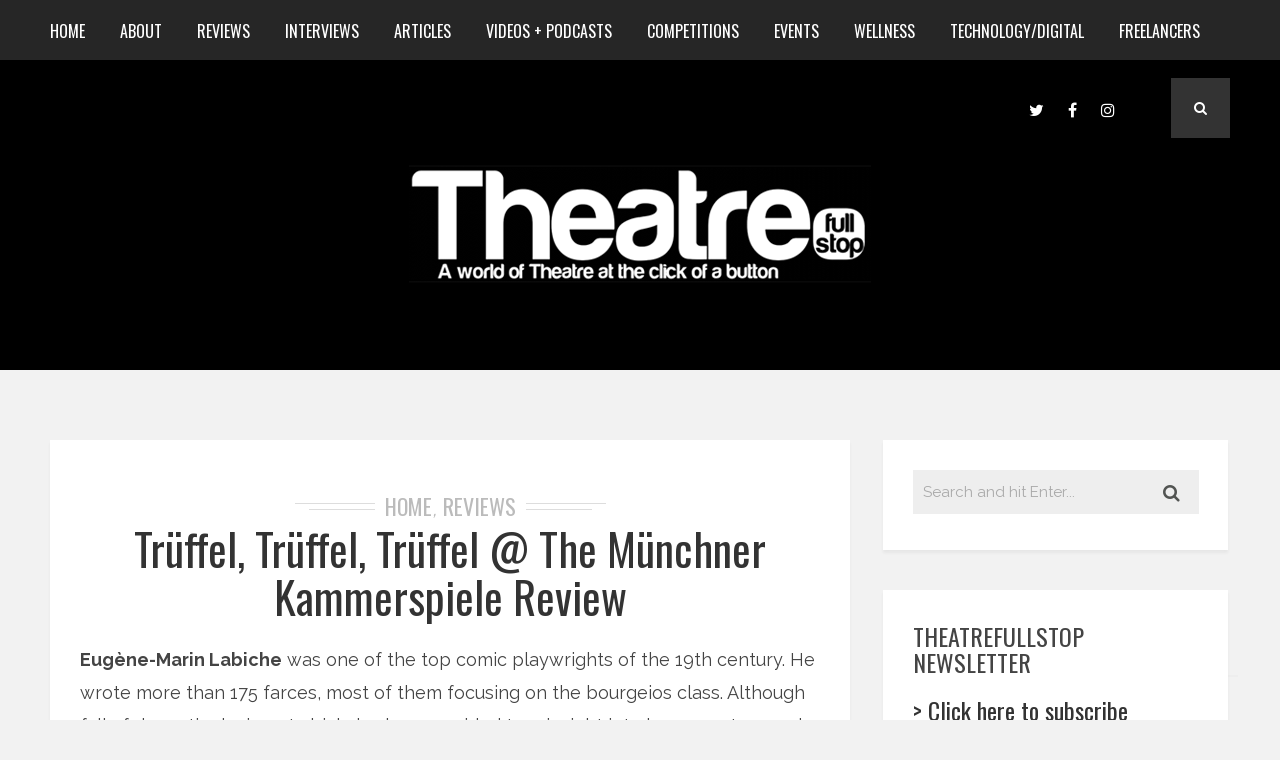

--- FILE ---
content_type: text/html; charset=UTF-8
request_url: https://www.theatrefullstop.com/tag/jonas-von-ostrowski/
body_size: 23880
content:
<!DOCTYPE html>
<html dir="ltr" lang="en-GB" prefix="og: https://ogp.me/ns#" class="no-js" >
<!-- start -->
<head>
	<meta charset="UTF-8" />
	<meta name="viewport" content="width=device-width, initial-scale=1, maximum-scale=1" />
    <meta name="format-detection" content="telephone=no">
	<!-- set faviocn-->
		
	<meta http-equiv="Content-Type" content="text/html; charset=UTF-8" />
	<link rel="icon" type="image/png" href="">
	<link rel="alternate" type="application/atom+xml" title="Theatrefullstop Atom Feed" href="https://www.theatrefullstop.com/feed/atom/" />

		
	<title>Jonas von Ostrowski - Theatrefullstop</title>
	<style>img:is([sizes="auto" i], [sizes^="auto," i]) { contain-intrinsic-size: 3000px 1500px }</style>
	
		<!-- All in One SEO 4.7.6 - aioseo.com -->
	<meta name="robots" content="max-image-preview:large" />
	<link rel="canonical" href="https://www.theatrefullstop.com/tag/jonas-von-ostrowski/" />
	<meta name="generator" content="All in One SEO (AIOSEO) 4.7.6" />
		<script type="application/ld+json" class="aioseo-schema">
			{"@context":"https:\/\/schema.org","@graph":[{"@type":"BreadcrumbList","@id":"https:\/\/www.theatrefullstop.com\/tag\/jonas-von-ostrowski\/#breadcrumblist","itemListElement":[{"@type":"ListItem","@id":"https:\/\/www.theatrefullstop.com\/#listItem","position":1,"name":"Home","item":"https:\/\/www.theatrefullstop.com\/","nextItem":{"@type":"ListItem","@id":"https:\/\/www.theatrefullstop.com\/tag\/jonas-von-ostrowski\/#listItem","name":"Jonas von Ostrowski"}},{"@type":"ListItem","@id":"https:\/\/www.theatrefullstop.com\/tag\/jonas-von-ostrowski\/#listItem","position":2,"name":"Jonas von Ostrowski","previousItem":{"@type":"ListItem","@id":"https:\/\/www.theatrefullstop.com\/#listItem","name":"Home"}}]},{"@type":"CollectionPage","@id":"https:\/\/www.theatrefullstop.com\/tag\/jonas-von-ostrowski\/#collectionpage","url":"https:\/\/www.theatrefullstop.com\/tag\/jonas-von-ostrowski\/","name":"Jonas von Ostrowski - Theatrefullstop","inLanguage":"en-GB","isPartOf":{"@id":"https:\/\/www.theatrefullstop.com\/#website"},"breadcrumb":{"@id":"https:\/\/www.theatrefullstop.com\/tag\/jonas-von-ostrowski\/#breadcrumblist"}},{"@type":"Organization","@id":"https:\/\/www.theatrefullstop.com\/#organization","name":"Theatrefullstop","description":"A world of Theatre at the click of a button","url":"https:\/\/www.theatrefullstop.com\/","sameAs":["https:\/\/en-gb.facebook.com\/theatrefullstop\/","https:\/\/twitter.com\/theatrefullstop","https:\/\/www.instagram.com\/theatre_full_stop\/"]},{"@type":"WebSite","@id":"https:\/\/www.theatrefullstop.com\/#website","url":"https:\/\/www.theatrefullstop.com\/","name":"Theatrefullstop","description":"A world of Theatre at the click of a button","inLanguage":"en-GB","publisher":{"@id":"https:\/\/www.theatrefullstop.com\/#organization"}}]}
		</script>
		<!-- All in One SEO -->

<link rel='dns-prefetch' href='//www.theatrefullstop.com' />
<link rel='dns-prefetch' href='//use.fontawesome.com' />
<link rel='dns-prefetch' href='//fonts.googleapis.com' />
<link rel="alternate" type="application/rss+xml" title="Theatrefullstop &raquo; Feed" href="https://www.theatrefullstop.com/feed/" />
<link rel="alternate" type="application/rss+xml" title="Theatrefullstop &raquo; Comments Feed" href="https://www.theatrefullstop.com/comments/feed/" />
<link rel="alternate" type="application/rss+xml" title="Theatrefullstop &raquo; Jonas von Ostrowski Tag Feed" href="https://www.theatrefullstop.com/tag/jonas-von-ostrowski/feed/" />
<script type="text/javascript">
/* <![CDATA[ */
window._wpemojiSettings = {"baseUrl":"https:\/\/s.w.org\/images\/core\/emoji\/15.0.3\/72x72\/","ext":".png","svgUrl":"https:\/\/s.w.org\/images\/core\/emoji\/15.0.3\/svg\/","svgExt":".svg","source":{"concatemoji":"https:\/\/www.theatrefullstop.com\/wp-includes\/js\/wp-emoji-release.min.js?ver=6.7.4"}};
/*! This file is auto-generated */
!function(i,n){var o,s,e;function c(e){try{var t={supportTests:e,timestamp:(new Date).valueOf()};sessionStorage.setItem(o,JSON.stringify(t))}catch(e){}}function p(e,t,n){e.clearRect(0,0,e.canvas.width,e.canvas.height),e.fillText(t,0,0);var t=new Uint32Array(e.getImageData(0,0,e.canvas.width,e.canvas.height).data),r=(e.clearRect(0,0,e.canvas.width,e.canvas.height),e.fillText(n,0,0),new Uint32Array(e.getImageData(0,0,e.canvas.width,e.canvas.height).data));return t.every(function(e,t){return e===r[t]})}function u(e,t,n){switch(t){case"flag":return n(e,"\ud83c\udff3\ufe0f\u200d\u26a7\ufe0f","\ud83c\udff3\ufe0f\u200b\u26a7\ufe0f")?!1:!n(e,"\ud83c\uddfa\ud83c\uddf3","\ud83c\uddfa\u200b\ud83c\uddf3")&&!n(e,"\ud83c\udff4\udb40\udc67\udb40\udc62\udb40\udc65\udb40\udc6e\udb40\udc67\udb40\udc7f","\ud83c\udff4\u200b\udb40\udc67\u200b\udb40\udc62\u200b\udb40\udc65\u200b\udb40\udc6e\u200b\udb40\udc67\u200b\udb40\udc7f");case"emoji":return!n(e,"\ud83d\udc26\u200d\u2b1b","\ud83d\udc26\u200b\u2b1b")}return!1}function f(e,t,n){var r="undefined"!=typeof WorkerGlobalScope&&self instanceof WorkerGlobalScope?new OffscreenCanvas(300,150):i.createElement("canvas"),a=r.getContext("2d",{willReadFrequently:!0}),o=(a.textBaseline="top",a.font="600 32px Arial",{});return e.forEach(function(e){o[e]=t(a,e,n)}),o}function t(e){var t=i.createElement("script");t.src=e,t.defer=!0,i.head.appendChild(t)}"undefined"!=typeof Promise&&(o="wpEmojiSettingsSupports",s=["flag","emoji"],n.supports={everything:!0,everythingExceptFlag:!0},e=new Promise(function(e){i.addEventListener("DOMContentLoaded",e,{once:!0})}),new Promise(function(t){var n=function(){try{var e=JSON.parse(sessionStorage.getItem(o));if("object"==typeof e&&"number"==typeof e.timestamp&&(new Date).valueOf()<e.timestamp+604800&&"object"==typeof e.supportTests)return e.supportTests}catch(e){}return null}();if(!n){if("undefined"!=typeof Worker&&"undefined"!=typeof OffscreenCanvas&&"undefined"!=typeof URL&&URL.createObjectURL&&"undefined"!=typeof Blob)try{var e="postMessage("+f.toString()+"("+[JSON.stringify(s),u.toString(),p.toString()].join(",")+"));",r=new Blob([e],{type:"text/javascript"}),a=new Worker(URL.createObjectURL(r),{name:"wpTestEmojiSupports"});return void(a.onmessage=function(e){c(n=e.data),a.terminate(),t(n)})}catch(e){}c(n=f(s,u,p))}t(n)}).then(function(e){for(var t in e)n.supports[t]=e[t],n.supports.everything=n.supports.everything&&n.supports[t],"flag"!==t&&(n.supports.everythingExceptFlag=n.supports.everythingExceptFlag&&n.supports[t]);n.supports.everythingExceptFlag=n.supports.everythingExceptFlag&&!n.supports.flag,n.DOMReady=!1,n.readyCallback=function(){n.DOMReady=!0}}).then(function(){return e}).then(function(){var e;n.supports.everything||(n.readyCallback(),(e=n.source||{}).concatemoji?t(e.concatemoji):e.wpemoji&&e.twemoji&&(t(e.twemoji),t(e.wpemoji)))}))}((window,document),window._wpemojiSettings);
/* ]]> */
</script>
<link rel='stylesheet' id='sbi_styles-css' href='https://www.theatrefullstop.com/wp-content/plugins/instagram-feed/css/sbi-styles.min.css?ver=6.6.1' type='text/css' media='all' />
<style id='wp-emoji-styles-inline-css' type='text/css'>

	img.wp-smiley, img.emoji {
		display: inline !important;
		border: none !important;
		box-shadow: none !important;
		height: 1em !important;
		width: 1em !important;
		margin: 0 0.07em !important;
		vertical-align: -0.1em !important;
		background: none !important;
		padding: 0 !important;
	}
</style>
<link rel='stylesheet' id='wp-block-library-css' href='https://www.theatrefullstop.com/wp-includes/css/dist/block-library/style.min.css?ver=6.7.4' type='text/css' media='all' />
<style id='classic-theme-styles-inline-css' type='text/css'>
/*! This file is auto-generated */
.wp-block-button__link{color:#fff;background-color:#32373c;border-radius:9999px;box-shadow:none;text-decoration:none;padding:calc(.667em + 2px) calc(1.333em + 2px);font-size:1.125em}.wp-block-file__button{background:#32373c;color:#fff;text-decoration:none}
</style>
<style id='global-styles-inline-css' type='text/css'>
:root{--wp--preset--aspect-ratio--square: 1;--wp--preset--aspect-ratio--4-3: 4/3;--wp--preset--aspect-ratio--3-4: 3/4;--wp--preset--aspect-ratio--3-2: 3/2;--wp--preset--aspect-ratio--2-3: 2/3;--wp--preset--aspect-ratio--16-9: 16/9;--wp--preset--aspect-ratio--9-16: 9/16;--wp--preset--color--black: #000000;--wp--preset--color--cyan-bluish-gray: #abb8c3;--wp--preset--color--white: #ffffff;--wp--preset--color--pale-pink: #f78da7;--wp--preset--color--vivid-red: #cf2e2e;--wp--preset--color--luminous-vivid-orange: #ff6900;--wp--preset--color--luminous-vivid-amber: #fcb900;--wp--preset--color--light-green-cyan: #7bdcb5;--wp--preset--color--vivid-green-cyan: #00d084;--wp--preset--color--pale-cyan-blue: #8ed1fc;--wp--preset--color--vivid-cyan-blue: #0693e3;--wp--preset--color--vivid-purple: #9b51e0;--wp--preset--gradient--vivid-cyan-blue-to-vivid-purple: linear-gradient(135deg,rgba(6,147,227,1) 0%,rgb(155,81,224) 100%);--wp--preset--gradient--light-green-cyan-to-vivid-green-cyan: linear-gradient(135deg,rgb(122,220,180) 0%,rgb(0,208,130) 100%);--wp--preset--gradient--luminous-vivid-amber-to-luminous-vivid-orange: linear-gradient(135deg,rgba(252,185,0,1) 0%,rgba(255,105,0,1) 100%);--wp--preset--gradient--luminous-vivid-orange-to-vivid-red: linear-gradient(135deg,rgba(255,105,0,1) 0%,rgb(207,46,46) 100%);--wp--preset--gradient--very-light-gray-to-cyan-bluish-gray: linear-gradient(135deg,rgb(238,238,238) 0%,rgb(169,184,195) 100%);--wp--preset--gradient--cool-to-warm-spectrum: linear-gradient(135deg,rgb(74,234,220) 0%,rgb(151,120,209) 20%,rgb(207,42,186) 40%,rgb(238,44,130) 60%,rgb(251,105,98) 80%,rgb(254,248,76) 100%);--wp--preset--gradient--blush-light-purple: linear-gradient(135deg,rgb(255,206,236) 0%,rgb(152,150,240) 100%);--wp--preset--gradient--blush-bordeaux: linear-gradient(135deg,rgb(254,205,165) 0%,rgb(254,45,45) 50%,rgb(107,0,62) 100%);--wp--preset--gradient--luminous-dusk: linear-gradient(135deg,rgb(255,203,112) 0%,rgb(199,81,192) 50%,rgb(65,88,208) 100%);--wp--preset--gradient--pale-ocean: linear-gradient(135deg,rgb(255,245,203) 0%,rgb(182,227,212) 50%,rgb(51,167,181) 100%);--wp--preset--gradient--electric-grass: linear-gradient(135deg,rgb(202,248,128) 0%,rgb(113,206,126) 100%);--wp--preset--gradient--midnight: linear-gradient(135deg,rgb(2,3,129) 0%,rgb(40,116,252) 100%);--wp--preset--font-size--small: 13px;--wp--preset--font-size--medium: 20px;--wp--preset--font-size--large: 36px;--wp--preset--font-size--x-large: 42px;--wp--preset--spacing--20: 0.44rem;--wp--preset--spacing--30: 0.67rem;--wp--preset--spacing--40: 1rem;--wp--preset--spacing--50: 1.5rem;--wp--preset--spacing--60: 2.25rem;--wp--preset--spacing--70: 3.38rem;--wp--preset--spacing--80: 5.06rem;--wp--preset--shadow--natural: 6px 6px 9px rgba(0, 0, 0, 0.2);--wp--preset--shadow--deep: 12px 12px 50px rgba(0, 0, 0, 0.4);--wp--preset--shadow--sharp: 6px 6px 0px rgba(0, 0, 0, 0.2);--wp--preset--shadow--outlined: 6px 6px 0px -3px rgba(255, 255, 255, 1), 6px 6px rgba(0, 0, 0, 1);--wp--preset--shadow--crisp: 6px 6px 0px rgba(0, 0, 0, 1);}:where(.is-layout-flex){gap: 0.5em;}:where(.is-layout-grid){gap: 0.5em;}body .is-layout-flex{display: flex;}.is-layout-flex{flex-wrap: wrap;align-items: center;}.is-layout-flex > :is(*, div){margin: 0;}body .is-layout-grid{display: grid;}.is-layout-grid > :is(*, div){margin: 0;}:where(.wp-block-columns.is-layout-flex){gap: 2em;}:where(.wp-block-columns.is-layout-grid){gap: 2em;}:where(.wp-block-post-template.is-layout-flex){gap: 1.25em;}:where(.wp-block-post-template.is-layout-grid){gap: 1.25em;}.has-black-color{color: var(--wp--preset--color--black) !important;}.has-cyan-bluish-gray-color{color: var(--wp--preset--color--cyan-bluish-gray) !important;}.has-white-color{color: var(--wp--preset--color--white) !important;}.has-pale-pink-color{color: var(--wp--preset--color--pale-pink) !important;}.has-vivid-red-color{color: var(--wp--preset--color--vivid-red) !important;}.has-luminous-vivid-orange-color{color: var(--wp--preset--color--luminous-vivid-orange) !important;}.has-luminous-vivid-amber-color{color: var(--wp--preset--color--luminous-vivid-amber) !important;}.has-light-green-cyan-color{color: var(--wp--preset--color--light-green-cyan) !important;}.has-vivid-green-cyan-color{color: var(--wp--preset--color--vivid-green-cyan) !important;}.has-pale-cyan-blue-color{color: var(--wp--preset--color--pale-cyan-blue) !important;}.has-vivid-cyan-blue-color{color: var(--wp--preset--color--vivid-cyan-blue) !important;}.has-vivid-purple-color{color: var(--wp--preset--color--vivid-purple) !important;}.has-black-background-color{background-color: var(--wp--preset--color--black) !important;}.has-cyan-bluish-gray-background-color{background-color: var(--wp--preset--color--cyan-bluish-gray) !important;}.has-white-background-color{background-color: var(--wp--preset--color--white) !important;}.has-pale-pink-background-color{background-color: var(--wp--preset--color--pale-pink) !important;}.has-vivid-red-background-color{background-color: var(--wp--preset--color--vivid-red) !important;}.has-luminous-vivid-orange-background-color{background-color: var(--wp--preset--color--luminous-vivid-orange) !important;}.has-luminous-vivid-amber-background-color{background-color: var(--wp--preset--color--luminous-vivid-amber) !important;}.has-light-green-cyan-background-color{background-color: var(--wp--preset--color--light-green-cyan) !important;}.has-vivid-green-cyan-background-color{background-color: var(--wp--preset--color--vivid-green-cyan) !important;}.has-pale-cyan-blue-background-color{background-color: var(--wp--preset--color--pale-cyan-blue) !important;}.has-vivid-cyan-blue-background-color{background-color: var(--wp--preset--color--vivid-cyan-blue) !important;}.has-vivid-purple-background-color{background-color: var(--wp--preset--color--vivid-purple) !important;}.has-black-border-color{border-color: var(--wp--preset--color--black) !important;}.has-cyan-bluish-gray-border-color{border-color: var(--wp--preset--color--cyan-bluish-gray) !important;}.has-white-border-color{border-color: var(--wp--preset--color--white) !important;}.has-pale-pink-border-color{border-color: var(--wp--preset--color--pale-pink) !important;}.has-vivid-red-border-color{border-color: var(--wp--preset--color--vivid-red) !important;}.has-luminous-vivid-orange-border-color{border-color: var(--wp--preset--color--luminous-vivid-orange) !important;}.has-luminous-vivid-amber-border-color{border-color: var(--wp--preset--color--luminous-vivid-amber) !important;}.has-light-green-cyan-border-color{border-color: var(--wp--preset--color--light-green-cyan) !important;}.has-vivid-green-cyan-border-color{border-color: var(--wp--preset--color--vivid-green-cyan) !important;}.has-pale-cyan-blue-border-color{border-color: var(--wp--preset--color--pale-cyan-blue) !important;}.has-vivid-cyan-blue-border-color{border-color: var(--wp--preset--color--vivid-cyan-blue) !important;}.has-vivid-purple-border-color{border-color: var(--wp--preset--color--vivid-purple) !important;}.has-vivid-cyan-blue-to-vivid-purple-gradient-background{background: var(--wp--preset--gradient--vivid-cyan-blue-to-vivid-purple) !important;}.has-light-green-cyan-to-vivid-green-cyan-gradient-background{background: var(--wp--preset--gradient--light-green-cyan-to-vivid-green-cyan) !important;}.has-luminous-vivid-amber-to-luminous-vivid-orange-gradient-background{background: var(--wp--preset--gradient--luminous-vivid-amber-to-luminous-vivid-orange) !important;}.has-luminous-vivid-orange-to-vivid-red-gradient-background{background: var(--wp--preset--gradient--luminous-vivid-orange-to-vivid-red) !important;}.has-very-light-gray-to-cyan-bluish-gray-gradient-background{background: var(--wp--preset--gradient--very-light-gray-to-cyan-bluish-gray) !important;}.has-cool-to-warm-spectrum-gradient-background{background: var(--wp--preset--gradient--cool-to-warm-spectrum) !important;}.has-blush-light-purple-gradient-background{background: var(--wp--preset--gradient--blush-light-purple) !important;}.has-blush-bordeaux-gradient-background{background: var(--wp--preset--gradient--blush-bordeaux) !important;}.has-luminous-dusk-gradient-background{background: var(--wp--preset--gradient--luminous-dusk) !important;}.has-pale-ocean-gradient-background{background: var(--wp--preset--gradient--pale-ocean) !important;}.has-electric-grass-gradient-background{background: var(--wp--preset--gradient--electric-grass) !important;}.has-midnight-gradient-background{background: var(--wp--preset--gradient--midnight) !important;}.has-small-font-size{font-size: var(--wp--preset--font-size--small) !important;}.has-medium-font-size{font-size: var(--wp--preset--font-size--medium) !important;}.has-large-font-size{font-size: var(--wp--preset--font-size--large) !important;}.has-x-large-font-size{font-size: var(--wp--preset--font-size--x-large) !important;}
:where(.wp-block-post-template.is-layout-flex){gap: 1.25em;}:where(.wp-block-post-template.is-layout-grid){gap: 1.25em;}
:where(.wp-block-columns.is-layout-flex){gap: 2em;}:where(.wp-block-columns.is-layout-grid){gap: 2em;}
:root :where(.wp-block-pullquote){font-size: 1.5em;line-height: 1.6;}
</style>
<link rel='stylesheet' id='contact-form-7-css' href='https://www.theatrefullstop.com/wp-content/plugins/contact-form-7/includes/css/styles.css?ver=6.0.1' type='text/css' media='all' />
<link rel='stylesheet' id='tp_twitter_plugin_css-css' href='https://www.theatrefullstop.com/wp-content/plugins/recent-tweets-widget/tp_twitter_plugin.css?ver=1.0' type='text/css' media='screen' />
<link rel='stylesheet' id='rs-plugin-settings-css' href='https://www.theatrefullstop.com/wp-content/plugins/revslider/public/assets/css/rs6.css?ver=6.2.22' type='text/css' media='all' />
<style id='rs-plugin-settings-inline-css' type='text/css'>
#rs-demo-id {}
</style>
<link rel='stylesheet' id='googleFonts-css' href='https://fonts.googleapis.com/css?family=Raleway%3A400%2C600%2C700%7COswald%3A400%2C700%7COswald%7CPlayfair+Display%3A400%2C400italic&#038;ver=6.7.4' type='text/css' media='all' />
<link rel='stylesheet' id='style-css' href='https://www.theatrefullstop.com/wp-content/themes/brixton/style.css?ver=6.7.4' type='text/css' media='all' />
<style id='style-inline-css' type='text/css'>


.block_footer_text, .quote-category .blogpostcategory, .quote-widget p, .quote-widget .blogcontent-title {font-family: Playfair Display, "Helvetica Neue", Arial, Helvetica, Verdana, sans-serif;}
body {	 
	background:#f2f2f2 url()   !important;
	color:#525452;
	font-family: Raleway, "Helvetica Neue", Arial, Helvetica, Verdana, sans-serif;
	font-size: 18px;
	font-weight: normal;
}
::selection { background: #000; color:#fff; text-shadow: none; }

h1, h2, h3, h4, h5, h6, .block1 p, .blog-category a, .post-meta a,.widget_wysija_cont .wysija-submit  {font-family: Oswald, "Helvetica Neue", Arial, Helvetica, Verdana, sans-serif;}
h1 { 	
	color:#333;
	font-size: 48px !important;
	}
	
h2, .term-description p { 	
	color:#333;
	font-size: 40px !important;
	}

h3 { 	
	color:#333;
	font-size: 36px !important;
	}

h4 { 	
	color:#333;
	font-size: 30px !important;
	}	
	
h5 { 	
	color:#333;
	font-size: 24px !important;
	}	

h6 { 	
	color:#333;
	font-size: 20px !important;
	}	
	
a {color:#333;}
h1 a {color:#333;}
h2 a {color:#333;}
h3 a {color:#333;}
h4 a {color:#333;}
h5 a {color:#333;}
h6 a {color:#333;}

.pagenav a {font-family: Oswald !important;
			  font-size: 16px;
			  font-weight:normal;
			  color:#fff;
}
.pagenav .social_icons a{color:#fff;}
.pagenav .social_icons a:hover{color:#ffffff;}
.pagenav li li a, .block1_lower_text p,.widget_wysija_cont .updated, .widget_wysija_cont .login .message  {font-family: Raleway, "Helvetica Neue", Arial, Helvetica, Verdana, sans-serif !important;color:#444;font-size:14px;}

 
h3#reply-title, select, input, textarea, button, .link-category .title a{font-family: Raleway, "Helvetica Neue", Arial, Helvetica, Verdana, sans-serif;}

.prev-post-title, .next-post-title, .blogmore, .more-link {font-family: Oswald, "Helvetica Neue", Arial, Helvetica, Verdana, sans-serif;}


div#logo {padding-top:px;padding-bottom:px;}

.logo-advertise .widget {margin-top:px;}

#brixton-slider {margin-top:px;}

/* ***********************
--------------------------------------
------------MAIN COLOR----------
--------------------------------------
*********************** */

a:hover, span, .current-menu-item a, .blogmore, .more-link, .pagenav.fixedmenu li a:hover, .widget ul li a:hover,.pagenav.fixedmenu li.current-menu-item > a,.block2_text a,
.blogcontent a, .sentry a

{
	color:#36bdab;
}

.su-quote-style-default  {border-left:5px solid #36bdab;}

 
/* ***********************
--------------------------------------
------------BACKGROUND MAIN COLOR----------
--------------------------------------
*********************** */

.top-cart, .blog_social .addthis_toolbox a:hover, #footer .social_icons a, .sidebar .social_icons a, .widget_tag_cloud a, .sidebar .widget_search #searchsubmit,
.menu ul.sub-menu li:hover, .specificComment .comment-reply-link:hover, #submit:hover, .addthis_toolbox a:hover, .wpcf7-submit:hover, #submit:hover,
.link-title-previous:hover, .link-title-next:hover, .specificComment .comment-edit-link:hover, .specificComment .comment-reply-link:hover, h3#reply-title small a:hover, .pagenav li a:after,
.widget_wysija_cont .wysija-submit,.sidebar-buy-button a, .widget ul li:before, #footer .widget_search #searchsubmit
  {
	background:#36bdab ;
}
.essb_links.essb_template_dark-retina a:hover {background:#36bdab !important;}
.pagenav  li li a:hover {background:none;}
.link-title-previous:hover, .link-title-next:hover {color:#fff;}
#headerwrap {background:#262626;border-top:px solid #000;border-bottom:px solid #000;}
.top-wrapper {background:;}
div#logo, .logo-wrapper {background:#000000;}

 /* ***********************
--------------------------------------
------------BOXED---------------------
-----------------------------------*/
  
    

/* ***********************
--------------------------------------
------------CUSTOM CSS----------
--------------------------------------
*********************** */


</style>
<script type="text/javascript" src="https://www.theatrefullstop.com/wp-includes/js/jquery/jquery.min.js?ver=3.7.1" id="jquery-core-js"></script>
<script type="text/javascript" src="https://www.theatrefullstop.com/wp-includes/js/jquery/jquery-migrate.min.js?ver=3.4.1" id="jquery-migrate-js"></script>
<script type="text/javascript" src="https://www.theatrefullstop.com/wp-content/plugins/revslider/public/assets/js/rbtools.min.js?ver=6.2.22" id="tp-tools-js"></script>
<script type="text/javascript" src="https://www.theatrefullstop.com/wp-content/plugins/revslider/public/assets/js/rs6.min.js?ver=6.2.22" id="revmin-js"></script>
<script type="text/javascript" src="https://www.theatrefullstop.com/wp-content/themes/brixton/js/jquery.bxslider.js" id="pmc_bxSlider-js"></script>
<link rel="https://api.w.org/" href="https://www.theatrefullstop.com/wp-json/" /><link rel="alternate" title="JSON" type="application/json" href="https://www.theatrefullstop.com/wp-json/wp/v2/tags/4883" /><link rel="EditURI" type="application/rsd+xml" title="RSD" href="https://www.theatrefullstop.com/xmlrpc.php?rsd" />
<meta name="generator" content="WordPress 6.7.4" />

		<!-- GA Google Analytics @ https://m0n.co/ga -->
		<script async src="https://www.googletagmanager.com/gtag/js?id=G-SLWQPGM6YH"></script>
		<script>
			window.dataLayer = window.dataLayer || [];
			function gtag(){dataLayer.push(arguments);}
			gtag('js', new Date());
			gtag('config', 'G-SLWQPGM6YH');
		</script>

	<meta name="generator" content="Powered by Slider Revolution 6.2.22 - responsive, Mobile-Friendly Slider Plugin for WordPress with comfortable drag and drop interface." />
<link rel="icon" href="https://www.theatrefullstop.com/wp-content/uploads/2021/01/cropped-theatre_full_stop_favicon2-32x32.png" sizes="32x32" />
<link rel="icon" href="https://www.theatrefullstop.com/wp-content/uploads/2021/01/cropped-theatre_full_stop_favicon2-192x192.png" sizes="192x192" />
<link rel="apple-touch-icon" href="https://www.theatrefullstop.com/wp-content/uploads/2021/01/cropped-theatre_full_stop_favicon2-180x180.png" />
<meta name="msapplication-TileImage" content="https://www.theatrefullstop.com/wp-content/uploads/2021/01/cropped-theatre_full_stop_favicon2-270x270.png" />
<script type="text/javascript">function setREVStartSize(e){
			//window.requestAnimationFrame(function() {				 
				window.RSIW = window.RSIW===undefined ? window.innerWidth : window.RSIW;	
				window.RSIH = window.RSIH===undefined ? window.innerHeight : window.RSIH;	
				try {								
					var pw = document.getElementById(e.c).parentNode.offsetWidth,
						newh;
					pw = pw===0 || isNaN(pw) ? window.RSIW : pw;
					e.tabw = e.tabw===undefined ? 0 : parseInt(e.tabw);
					e.thumbw = e.thumbw===undefined ? 0 : parseInt(e.thumbw);
					e.tabh = e.tabh===undefined ? 0 : parseInt(e.tabh);
					e.thumbh = e.thumbh===undefined ? 0 : parseInt(e.thumbh);
					e.tabhide = e.tabhide===undefined ? 0 : parseInt(e.tabhide);
					e.thumbhide = e.thumbhide===undefined ? 0 : parseInt(e.thumbhide);
					e.mh = e.mh===undefined || e.mh=="" || e.mh==="auto" ? 0 : parseInt(e.mh,0);		
					if(e.layout==="fullscreen" || e.l==="fullscreen") 						
						newh = Math.max(e.mh,window.RSIH);					
					else{					
						e.gw = Array.isArray(e.gw) ? e.gw : [e.gw];
						for (var i in e.rl) if (e.gw[i]===undefined || e.gw[i]===0) e.gw[i] = e.gw[i-1];					
						e.gh = e.el===undefined || e.el==="" || (Array.isArray(e.el) && e.el.length==0)? e.gh : e.el;
						e.gh = Array.isArray(e.gh) ? e.gh : [e.gh];
						for (var i in e.rl) if (e.gh[i]===undefined || e.gh[i]===0) e.gh[i] = e.gh[i-1];
											
						var nl = new Array(e.rl.length),
							ix = 0,						
							sl;					
						e.tabw = e.tabhide>=pw ? 0 : e.tabw;
						e.thumbw = e.thumbhide>=pw ? 0 : e.thumbw;
						e.tabh = e.tabhide>=pw ? 0 : e.tabh;
						e.thumbh = e.thumbhide>=pw ? 0 : e.thumbh;					
						for (var i in e.rl) nl[i] = e.rl[i]<window.RSIW ? 0 : e.rl[i];
						sl = nl[0];									
						for (var i in nl) if (sl>nl[i] && nl[i]>0) { sl = nl[i]; ix=i;}															
						var m = pw>(e.gw[ix]+e.tabw+e.thumbw) ? 1 : (pw-(e.tabw+e.thumbw)) / (e.gw[ix]);					
						newh =  (e.gh[ix] * m) + (e.tabh + e.thumbh);
					}				
					if(window.rs_init_css===undefined) window.rs_init_css = document.head.appendChild(document.createElement("style"));					
					document.getElementById(e.c).height = newh+"px";
					window.rs_init_css.innerHTML += "#"+e.c+"_wrapper { height: "+newh+"px }";				
				} catch(e){
					console.log("Failure at Presize of Slider:" + e)
				}					   
			//});
		  };</script>
</head>		
<!-- start body -->
<body class="archive tag tag-jonas-von-ostrowski tag-4883" >
	<!-- start header -->
			<!-- fixed menu -->		
				
			
			<div class="pagenav fixedmenu">						
				<div class="holder-fixedmenu">							
					<div class="logo-fixedmenu">								
												
					<a href="https://www.theatrefullstop.com/"><img src="https://www.theatrefullstop.com/wp-content/uploads/2016/05/cropped-logo-rounded-edged-with-text-2.png" alt="Theatrefullstop - A world of Theatre at the click of a button" ></a>
					</div>
						<div class="menu-fixedmenu home">
						<ul id="menu-menu-1" class="menu"><li id="menu-item-8109-38" class="menu-item menu-item-type-custom menu-item-object-custom" ><a  href="http://theatrefullstop.com/">Home</a></li>
<li id="menu-item-3421-39" class="menu-item menu-item-type-post_type menu-item-object-page menu-item-has-children" ><a  href="https://www.theatrefullstop.com/about-2/">About</a>
<ul class="sub-menu">
	<li id="menu-item-9338-6848" class="menu-item menu-item-type-post_type menu-item-object-page" ><a  href="https://www.theatrefullstop.com/the-team/">The Team</a></li>
	<li id="menu-item-7893-40" class="menu-item menu-item-type-post_type menu-item-object-page" ><a  href="https://www.theatrefullstop.com/contact/">Contact</a></li>
</ul>
</li>
<li id="menu-item-8356-3729" class="menu-item menu-item-type-taxonomy menu-item-object-category" ><a  href="https://www.theatrefullstop.com/category/reviews/">Reviews</a></li>
<li id="menu-item-9858-3732" class="menu-item menu-item-type-taxonomy menu-item-object-category" ><a  href="https://www.theatrefullstop.com/category/interviews/">Interviews</a></li>
<li id="menu-item-5587-3733" class="menu-item menu-item-type-taxonomy menu-item-object-category" ><a  href="https://www.theatrefullstop.com/category/articles/">Articles</a></li>
<li id="menu-item-494-3731" class="menu-item menu-item-type-taxonomy menu-item-object-category" ><a  href="https://www.theatrefullstop.com/category/videospodcasts/">Videos + Podcasts</a></li>
<li id="menu-item-3766-3730" class="menu-item menu-item-type-taxonomy menu-item-object-category" ><a  href="https://www.theatrefullstop.com/category/competitions/">Competitions</a></li>
<li id="menu-item-7437-3734" class="menu-item menu-item-type-taxonomy menu-item-object-category" ><a  href="https://www.theatrefullstop.com/category/events/">Events</a></li>
<li id="menu-item-5823-16782" class="menu-item menu-item-type-taxonomy menu-item-object-category" ><a  href="https://www.theatrefullstop.com/category/wellness/">Wellness</a></li>
<li id="menu-item-8881-20717" class="menu-item menu-item-type-taxonomy menu-item-object-category" ><a  href="https://www.theatrefullstop.com/category/technology-digital/">Technology/Digital</a></li>
<li id="menu-item-2886-20583" class="menu-item menu-item-type-taxonomy menu-item-object-category" ><a  href="https://www.theatrefullstop.com/category/freelancers/">Freelancers</a></li>
</ul>	
					</div>
				</div>	
			</div>
							<header>
				<!-- top bar -->
									
										<div id="headerwrap">			
						<!-- logo and main menu -->
						<div id="header">
							<!-- respoonsive menu main-->
							<!-- respoonsive menu no scrool bar -->
							<div class="respMenu noscroll">
								<div class="resp_menu_button"><i class="fa fa-list-ul fa-2x"></i></div>
								<div class="menu-main-menu-container"><div class="event-type-selector-dropdown"><a  class="menu-item menu-item-type-custom menu-item-object-custom" href="http://theatrefullstop.com/"><strong>Home</strong></a><br>
<a  class="menu-item menu-item-type-post_type menu-item-object-page menu-item-has-children" href="https://www.theatrefullstop.com/about-2/"><strong>About</strong></a><br>

<a  class="menu-item menu-item-type-post_type menu-item-object-page" href="https://www.theatrefullstop.com/the-team/">&nbsp;&nbsp;&nbsp;&nbsp;<i class="fa fa-circle"></i>The Team</a><br>
<a  class="menu-item menu-item-type-post_type menu-item-object-page" href="https://www.theatrefullstop.com/contact/">&nbsp;&nbsp;&nbsp;&nbsp;<i class="fa fa-circle"></i>Contact</a><br>


<a  class="menu-item menu-item-type-taxonomy menu-item-object-category" href="https://www.theatrefullstop.com/category/reviews/"><strong>Reviews</strong></a><br>
<a  class="menu-item menu-item-type-taxonomy menu-item-object-category" href="https://www.theatrefullstop.com/category/interviews/"><strong>Interviews</strong></a><br>
<a  class="menu-item menu-item-type-taxonomy menu-item-object-category" href="https://www.theatrefullstop.com/category/articles/"><strong>Articles</strong></a><br>
<a  class="menu-item menu-item-type-taxonomy menu-item-object-category" href="https://www.theatrefullstop.com/category/videospodcasts/"><strong>Videos + Podcasts</strong></a><br>
<a  class="menu-item menu-item-type-taxonomy menu-item-object-category" href="https://www.theatrefullstop.com/category/competitions/"><strong>Competitions</strong></a><br>
<a  class="menu-item menu-item-type-taxonomy menu-item-object-category" href="https://www.theatrefullstop.com/category/events/"><strong>Events</strong></a><br>
<a  class="menu-item menu-item-type-taxonomy menu-item-object-category" href="https://www.theatrefullstop.com/category/wellness/"><strong>Wellness</strong></a><br>
<a  class="menu-item menu-item-type-taxonomy menu-item-object-category" href="https://www.theatrefullstop.com/category/technology-digital/"><strong>Technology/Digital</strong></a><br>
<a  class="menu-item menu-item-type-taxonomy menu-item-object-category" href="https://www.theatrefullstop.com/category/freelancers/"><strong>Freelancers</strong></a><br>
</div></div>	
							</div>			
							<!-- main menu -->
							<div class="pagenav"> 
							<ul id="menu-main-menu-container" class="menu"><li id="menu-item-5716-38" class="menu-item menu-item-type-custom menu-item-object-custom" ><a  href="http://theatrefullstop.com/">Home</a></li>
<li id="menu-item-6557-39" class="menu-item menu-item-type-post_type menu-item-object-page menu-item-has-children" ><a  href="https://www.theatrefullstop.com/about-2/">About</a>
<ul class="sub-menu">
	<li id="menu-item-1842-6848" class="menu-item menu-item-type-post_type menu-item-object-page" ><a  href="https://www.theatrefullstop.com/the-team/">The Team</a></li>
	<li id="menu-item-7739-40" class="menu-item menu-item-type-post_type menu-item-object-page" ><a  href="https://www.theatrefullstop.com/contact/">Contact</a></li>
</ul>
</li>
<li id="menu-item-7135-3729" class="menu-item menu-item-type-taxonomy menu-item-object-category" ><a  href="https://www.theatrefullstop.com/category/reviews/">Reviews</a></li>
<li id="menu-item-4389-3732" class="menu-item menu-item-type-taxonomy menu-item-object-category" ><a  href="https://www.theatrefullstop.com/category/interviews/">Interviews</a></li>
<li id="menu-item-7302-3733" class="menu-item menu-item-type-taxonomy menu-item-object-category" ><a  href="https://www.theatrefullstop.com/category/articles/">Articles</a></li>
<li id="menu-item-2147-3731" class="menu-item menu-item-type-taxonomy menu-item-object-category" ><a  href="https://www.theatrefullstop.com/category/videospodcasts/">Videos + Podcasts</a></li>
<li id="menu-item-6764-3730" class="menu-item menu-item-type-taxonomy menu-item-object-category" ><a  href="https://www.theatrefullstop.com/category/competitions/">Competitions</a></li>
<li id="menu-item-5764-3734" class="menu-item menu-item-type-taxonomy menu-item-object-category" ><a  href="https://www.theatrefullstop.com/category/events/">Events</a></li>
<li id="menu-item-4427-16782" class="menu-item menu-item-type-taxonomy menu-item-object-category" ><a  href="https://www.theatrefullstop.com/category/wellness/">Wellness</a></li>
<li id="menu-item-820-20717" class="menu-item menu-item-type-taxonomy menu-item-object-category" ><a  href="https://www.theatrefullstop.com/category/technology-digital/">Technology/Digital</a></li>
<li id="menu-item-5368-20583" class="menu-item menu-item-type-taxonomy menu-item-object-category" ><a  href="https://www.theatrefullstop.com/category/freelancers/">Freelancers</a></li>
</ul>																	<div class = "top-search-form">
									<form method="get" id="searchform" class="searchform" action="https://www.theatrefullstop.com/" >
										<input type="text" value="" name="s" id="s" />
										<i class="fa fa-search search-desktop"></i>
										</form>									</div>	
																<div class="social_icons">
									<div><a target="_blank"  href="https://twitter.com/Theatrefullstop" title="Twitter"><i class="fa fa-twitter"></i></a><a target="_blank"  href="https://www.facebook.com/theatrefullstop/" title="Facebook"><i class="fa fa-facebook"></i></a><a target="_blank"  href="https://www.instagram.com/theatre_full_stop/" title="Instagram"><i class="fa fa-instagram"></i></a><a target="_blank"  href="" title=""><i class="fa "></i></a></div>
								</div>
								
							</div> 	
						</div>
					</div> 								
											<div class="logo-wrapper logo-bottom">
							<div class="logo-inner">
								<div id="logo" class="">
																<a href="https://www.theatrefullstop.com/"><img src="								https://www.theatrefullstop.com/wp-content/uploads/2016/08/Theatrefullstop_HeaderLogo.gif" alt="Theatrefullstop - A world of Theatre at the click of a button" /></a>
								</div>
									
							</div>
						</div>
						
</header>					
																	
				
						
									</header>
									<!-- main content start -->	<div class="mainwrap blog  sidebar">		<div class="main clearfix">			<div class="pad"></div>						<div class="content blog">																															
				
																												
				<div class="blogpostcategory">					<div class="topBlog">	
						<div class="blog-category"><em><a href="https://www.theatrefullstop.com/category/home/" >Home</a>, <a href="https://www.theatrefullstop.com/category/reviews/" >Reviews</a></em> </div>
						<h2 class="title"><a href="https://www.theatrefullstop.com/2017/11/09/truffel-truffel-truffel-the-munchner-kammerspiele-review/" rel="bookmark" title="Permanent Link to Trüffel, Trüffel, Trüffel @ The Münchner Kammerspiele Review">Trüffel, Trüffel, Trüffel @ The Münchner Kammerspiele Review</a></h2>
					</div>																	
	<div class="entry">
		<div class = "meta">		
			<div class="blogContent">
				<div class="blogcontent"><p><b>Eugène-Marin Labiche</b> was one of the top comic playwrights of the 19th century. He wrote more than 175 farces, most of them focusing on the bourgeios class. Although full of dramatic devices, Labiche&#8217;s plays provided true insight into human nature and raised the genre to a new level. The best of his works include Le Chapeau de paille d’Italie (1851; The Italian Straw Hat); Le Misanthrope et l’Auvergnat (1852); Le Voyage de M. Perrichon (1860; The Journey of Mr. Perrichon); and La Poudre aux yeux (1861; “The Bluff”), which is now presented at the Kammerspiele in Tobias Haberkorn&#8217;s new translation.</p>
<div id="attachment_10193" style="width: 210px" class="wp-caption alignnone"><img fetchpriority="high" decoding="async" aria-describedby="caption-attachment-10193" class="size-medium wp-image-10193" src="https://www.theatrefullstop.com/wp-content/uploads/2017/11/13FBC81B-F8EF-4477-8413-161C5367D335-200x300.jpeg" alt="Courtesy of Julian Baumann." width="200" height="300" srcset="https://www.theatrefullstop.com/wp-content/uploads/2017/11/13FBC81B-F8EF-4477-8413-161C5367D335-200x300.jpeg 200w, https://www.theatrefullstop.com/wp-content/uploads/2017/11/13FBC81B-F8EF-4477-8413-161C5367D335-768x1152.jpeg 768w, https://www.theatrefullstop.com/wp-content/uploads/2017/11/13FBC81B-F8EF-4477-8413-161C5367D335-683x1024.jpeg 683w" sizes="(max-width: 200px) 100vw, 200px" /><p id="caption-attachment-10193" class="wp-caption-text">Courtesy of Julian Baumann.</p></div>
<p> <a href="https://www.theatrefullstop.com/2017/11/09/truffel-truffel-truffel-the-munchner-kammerspiele-review/#more-10190" class="more-link">Continue reading</a></p>
</div>
			</div>
			
						
			<div class="bottomBlog">
				
						<div class = "post-meta">
								<a class="post-meta-time" href="https://www.theatrefullstop.com/2017/11/09/">9th November 2017</a><a class="post-meta-author" href="">by Theatrefullstop</a>		
			</div>
			 <!-- end of post meta -->
			
						<div class="blog_social"> <div class="addthis_toolbox"><div class="custom_images"><a class="addthis_button_facebook" addthis:url="https://www.theatrefullstop.com/2017/11/09/truffel-truffel-truffel-the-munchner-kammerspiele-review/" addthis:title="Trüffel, Trüffel, Trüffel @ The Münchner Kammerspiele Review" ><i class="fa fa-facebook"></i></a><a class="addthis_button_twitter" addthis:url="https://www.theatrefullstop.com/2017/11/09/truffel-truffel-truffel-the-munchner-kammerspiele-review/" addthis:title="Trüffel, Trüffel, Trüffel @ The Münchner Kammerspiele Review"><i class="fa fa-twitter"></i></a><a class="addthis_button_pinterest_share" addthis:url="https://www.theatrefullstop.com/2017/11/09/truffel-truffel-truffel-the-munchner-kammerspiele-review/" addthis:title="Trüffel, Trüffel, Trüffel @ The Münchner Kammerspiele Review"><i class="fa fa-pinterest"></i></a><a class="addthis_button_google" addthis:url="https://www.theatrefullstop.com/2017/11/09/truffel-truffel-truffel-the-munchner-kammerspiele-review/" g:plusone:count="false" addthis:title="Trüffel, Trüffel, Trüffel @ The Münchner Kammerspiele Review"><i class="fa fa-google-plus"></i></a><a class="addthis_button_stumbleupon" addthis:url="https://www.theatrefullstop.com/2017/11/09/truffel-truffel-truffel-the-munchner-kammerspiele-review/" addthis:title="Trüffel, Trüffel, Trüffel @ The Münchner Kammerspiele Review"><i class="fa fa-stumbleupon"></i></a></div><script async src="https://s7.addthis.com/js/300/addthis_widget.js">var addthis_config = addthis_config||{};addthis_config.data_track_addressbar = false;</script></div></div>
						</div> <!-- end of socials -->
		
		 <!-- end of bottom blog -->
		
</div>		
	</div>
				</div>
																																																						</div>			<!-- sidebar -->
							<div class="sidebar">						<div class="widget widget_search"><form method="get" id="searchform" class="searchform" action="https://www.theatrefullstop.com/" >
	<input type="text" value="" name="s" id="s" />
	<i class="fa fa-search search-desktop"></i>
	</form></div><div class="widget widget_text"><h3>Theatrefullstop Newsletter</h3><div class="widget-line"></div>			<div class="textwidget"><h5><a href="https://theatrefullstop.us17.list-manage.com/subscribe?u=4b1cf2ff3b39b64dde0510e63&#038;id=9834b3b28e" rel="noopener" target="_blank">> Click here to subscribe</a></h5>
</div>
		</div><div class="widget widget_block"><h3>Recent Posts</h3><div class="widget-line"></div><div class="wp-widget-group__inner-blocks"><ul class="wp-block-latest-posts__list wp-block-latest-posts"><li><a class="wp-block-latest-posts__post-title" href="https://www.theatrefullstop.com/2026/01/29/italia-conti-announce-115th-anniversary-celebrations-for-2026-with-launch-of-noel-coward-scholarship/">Italia Conti announce 115th anniversary celebrations for 2026 with launch of Noël Coward Scholarship</a></li>
<li><a class="wp-block-latest-posts__post-title" href="https://www.theatrefullstop.com/2026/01/28/due-to-demand-summer-walker-announces-second-london-date-at-the-o2-for-the-still-finally-over-it-tour/">Due to demand, Summer Walker announces second London date at the O2 for the ‘Still Finally Over It’ Tour</a></li>
<li><a class="wp-block-latest-posts__post-title" href="https://www.theatrefullstop.com/2026/01/28/harry-styles-breaks-multiple-wembley-stadium-records-on-upcoming-12-night-run/">Harry Styles breaks multiple Wembley Stadium records on upcoming 12-night run</a></li>
<li><a class="wp-block-latest-posts__post-title" href="https://www.theatrefullstop.com/2026/01/27/ne-yo-akon-announce-nights-like-this-2026-global-tour-celebrating-era-defining-hits/">Ne-Yo &#038; Akon announce ‘Nights Like This’ 2026 global tour celebrating era-defining hits</a></li>
<li><a class="wp-block-latest-posts__post-title" href="https://www.theatrefullstop.com/2026/01/27/enter-shikari-announce-uk-eu-november-headline-arena-tour-and-australian-headline-tour-for-may/">Enter Shikari announce UK &#038; EU November headline arena tour and Australian headline tour for May</a></li>
</ul></div></div><div class="widget widget_archive"><h3>Archives</h3><div class="widget-line"></div>
			<ul>
					<li><a href='https://www.theatrefullstop.com/2026/01/'>January 2026</a></li>
	<li><a href='https://www.theatrefullstop.com/2025/12/'>December 2025</a></li>
	<li><a href='https://www.theatrefullstop.com/2025/11/'>November 2025</a></li>
	<li><a href='https://www.theatrefullstop.com/2025/10/'>October 2025</a></li>
	<li><a href='https://www.theatrefullstop.com/2025/09/'>September 2025</a></li>
	<li><a href='https://www.theatrefullstop.com/2025/08/'>August 2025</a></li>
	<li><a href='https://www.theatrefullstop.com/2025/07/'>July 2025</a></li>
	<li><a href='https://www.theatrefullstop.com/2025/06/'>June 2025</a></li>
	<li><a href='https://www.theatrefullstop.com/2025/05/'>May 2025</a></li>
	<li><a href='https://www.theatrefullstop.com/2025/04/'>April 2025</a></li>
	<li><a href='https://www.theatrefullstop.com/2025/03/'>March 2025</a></li>
	<li><a href='https://www.theatrefullstop.com/2025/02/'>February 2025</a></li>
	<li><a href='https://www.theatrefullstop.com/2025/01/'>January 2025</a></li>
	<li><a href='https://www.theatrefullstop.com/2024/12/'>December 2024</a></li>
	<li><a href='https://www.theatrefullstop.com/2024/11/'>November 2024</a></li>
	<li><a href='https://www.theatrefullstop.com/2024/10/'>October 2024</a></li>
	<li><a href='https://www.theatrefullstop.com/2024/09/'>September 2024</a></li>
	<li><a href='https://www.theatrefullstop.com/2024/08/'>August 2024</a></li>
	<li><a href='https://www.theatrefullstop.com/2024/07/'>July 2024</a></li>
	<li><a href='https://www.theatrefullstop.com/2024/06/'>June 2024</a></li>
	<li><a href='https://www.theatrefullstop.com/2024/05/'>May 2024</a></li>
	<li><a href='https://www.theatrefullstop.com/2024/04/'>April 2024</a></li>
	<li><a href='https://www.theatrefullstop.com/2024/03/'>March 2024</a></li>
	<li><a href='https://www.theatrefullstop.com/2024/02/'>February 2024</a></li>
	<li><a href='https://www.theatrefullstop.com/2024/01/'>January 2024</a></li>
	<li><a href='https://www.theatrefullstop.com/2023/12/'>December 2023</a></li>
	<li><a href='https://www.theatrefullstop.com/2023/11/'>November 2023</a></li>
	<li><a href='https://www.theatrefullstop.com/2023/10/'>October 2023</a></li>
	<li><a href='https://www.theatrefullstop.com/2023/09/'>September 2023</a></li>
	<li><a href='https://www.theatrefullstop.com/2023/08/'>August 2023</a></li>
	<li><a href='https://www.theatrefullstop.com/2023/07/'>July 2023</a></li>
	<li><a href='https://www.theatrefullstop.com/2023/06/'>June 2023</a></li>
	<li><a href='https://www.theatrefullstop.com/2023/05/'>May 2023</a></li>
	<li><a href='https://www.theatrefullstop.com/2023/04/'>April 2023</a></li>
	<li><a href='https://www.theatrefullstop.com/2023/03/'>March 2023</a></li>
	<li><a href='https://www.theatrefullstop.com/2023/02/'>February 2023</a></li>
	<li><a href='https://www.theatrefullstop.com/2023/01/'>January 2023</a></li>
	<li><a href='https://www.theatrefullstop.com/2022/12/'>December 2022</a></li>
	<li><a href='https://www.theatrefullstop.com/2022/11/'>November 2022</a></li>
	<li><a href='https://www.theatrefullstop.com/2022/10/'>October 2022</a></li>
	<li><a href='https://www.theatrefullstop.com/2022/09/'>September 2022</a></li>
	<li><a href='https://www.theatrefullstop.com/2022/08/'>August 2022</a></li>
	<li><a href='https://www.theatrefullstop.com/2022/07/'>July 2022</a></li>
	<li><a href='https://www.theatrefullstop.com/2022/06/'>June 2022</a></li>
	<li><a href='https://www.theatrefullstop.com/2022/05/'>May 2022</a></li>
	<li><a href='https://www.theatrefullstop.com/2022/04/'>April 2022</a></li>
	<li><a href='https://www.theatrefullstop.com/2022/03/'>March 2022</a></li>
	<li><a href='https://www.theatrefullstop.com/2022/02/'>February 2022</a></li>
	<li><a href='https://www.theatrefullstop.com/2022/01/'>January 2022</a></li>
	<li><a href='https://www.theatrefullstop.com/2021/12/'>December 2021</a></li>
	<li><a href='https://www.theatrefullstop.com/2021/11/'>November 2021</a></li>
	<li><a href='https://www.theatrefullstop.com/2021/10/'>October 2021</a></li>
	<li><a href='https://www.theatrefullstop.com/2021/09/'>September 2021</a></li>
	<li><a href='https://www.theatrefullstop.com/2021/08/'>August 2021</a></li>
	<li><a href='https://www.theatrefullstop.com/2021/07/'>July 2021</a></li>
	<li><a href='https://www.theatrefullstop.com/2021/06/'>June 2021</a></li>
	<li><a href='https://www.theatrefullstop.com/2021/05/'>May 2021</a></li>
	<li><a href='https://www.theatrefullstop.com/2021/04/'>April 2021</a></li>
	<li><a href='https://www.theatrefullstop.com/2021/03/'>March 2021</a></li>
	<li><a href='https://www.theatrefullstop.com/2021/02/'>February 2021</a></li>
	<li><a href='https://www.theatrefullstop.com/2021/01/'>January 2021</a></li>
	<li><a href='https://www.theatrefullstop.com/2020/12/'>December 2020</a></li>
	<li><a href='https://www.theatrefullstop.com/2020/11/'>November 2020</a></li>
	<li><a href='https://www.theatrefullstop.com/2020/10/'>October 2020</a></li>
	<li><a href='https://www.theatrefullstop.com/2020/09/'>September 2020</a></li>
	<li><a href='https://www.theatrefullstop.com/2020/08/'>August 2020</a></li>
	<li><a href='https://www.theatrefullstop.com/2020/07/'>July 2020</a></li>
	<li><a href='https://www.theatrefullstop.com/2020/06/'>June 2020</a></li>
	<li><a href='https://www.theatrefullstop.com/2020/05/'>May 2020</a></li>
	<li><a href='https://www.theatrefullstop.com/2020/04/'>April 2020</a></li>
	<li><a href='https://www.theatrefullstop.com/2020/03/'>March 2020</a></li>
	<li><a href='https://www.theatrefullstop.com/2020/02/'>February 2020</a></li>
	<li><a href='https://www.theatrefullstop.com/2020/01/'>January 2020</a></li>
	<li><a href='https://www.theatrefullstop.com/2019/12/'>December 2019</a></li>
	<li><a href='https://www.theatrefullstop.com/2019/11/'>November 2019</a></li>
	<li><a href='https://www.theatrefullstop.com/2019/10/'>October 2019</a></li>
	<li><a href='https://www.theatrefullstop.com/2019/09/'>September 2019</a></li>
	<li><a href='https://www.theatrefullstop.com/2019/08/'>August 2019</a></li>
	<li><a href='https://www.theatrefullstop.com/2019/07/'>July 2019</a></li>
	<li><a href='https://www.theatrefullstop.com/2019/06/'>June 2019</a></li>
	<li><a href='https://www.theatrefullstop.com/2019/05/'>May 2019</a></li>
	<li><a href='https://www.theatrefullstop.com/2019/04/'>April 2019</a></li>
	<li><a href='https://www.theatrefullstop.com/2019/03/'>March 2019</a></li>
	<li><a href='https://www.theatrefullstop.com/2019/02/'>February 2019</a></li>
	<li><a href='https://www.theatrefullstop.com/2019/01/'>January 2019</a></li>
	<li><a href='https://www.theatrefullstop.com/2018/12/'>December 2018</a></li>
	<li><a href='https://www.theatrefullstop.com/2018/11/'>November 2018</a></li>
	<li><a href='https://www.theatrefullstop.com/2018/10/'>October 2018</a></li>
	<li><a href='https://www.theatrefullstop.com/2018/09/'>September 2018</a></li>
	<li><a href='https://www.theatrefullstop.com/2018/08/'>August 2018</a></li>
	<li><a href='https://www.theatrefullstop.com/2018/07/'>July 2018</a></li>
	<li><a href='https://www.theatrefullstop.com/2018/06/'>June 2018</a></li>
	<li><a href='https://www.theatrefullstop.com/2018/05/'>May 2018</a></li>
	<li><a href='https://www.theatrefullstop.com/2018/04/'>April 2018</a></li>
	<li><a href='https://www.theatrefullstop.com/2018/03/'>March 2018</a></li>
	<li><a href='https://www.theatrefullstop.com/2018/02/'>February 2018</a></li>
	<li><a href='https://www.theatrefullstop.com/2018/01/'>January 2018</a></li>
	<li><a href='https://www.theatrefullstop.com/2017/12/'>December 2017</a></li>
	<li><a href='https://www.theatrefullstop.com/2017/11/'>November 2017</a></li>
	<li><a href='https://www.theatrefullstop.com/2017/10/'>October 2017</a></li>
	<li><a href='https://www.theatrefullstop.com/2017/09/'>September 2017</a></li>
	<li><a href='https://www.theatrefullstop.com/2017/08/'>August 2017</a></li>
	<li><a href='https://www.theatrefullstop.com/2017/07/'>July 2017</a></li>
	<li><a href='https://www.theatrefullstop.com/2017/06/'>June 2017</a></li>
	<li><a href='https://www.theatrefullstop.com/2017/05/'>May 2017</a></li>
	<li><a href='https://www.theatrefullstop.com/2017/04/'>April 2017</a></li>
	<li><a href='https://www.theatrefullstop.com/2017/03/'>March 2017</a></li>
	<li><a href='https://www.theatrefullstop.com/2017/02/'>February 2017</a></li>
	<li><a href='https://www.theatrefullstop.com/2017/01/'>January 2017</a></li>
	<li><a href='https://www.theatrefullstop.com/2016/12/'>December 2016</a></li>
	<li><a href='https://www.theatrefullstop.com/2016/11/'>November 2016</a></li>
	<li><a href='https://www.theatrefullstop.com/2016/10/'>October 2016</a></li>
	<li><a href='https://www.theatrefullstop.com/2016/09/'>September 2016</a></li>
	<li><a href='https://www.theatrefullstop.com/2016/08/'>August 2016</a></li>
	<li><a href='https://www.theatrefullstop.com/2016/07/'>July 2016</a></li>
	<li><a href='https://www.theatrefullstop.com/2016/06/'>June 2016</a></li>
	<li><a href='https://www.theatrefullstop.com/2016/05/'>May 2016</a></li>
	<li><a href='https://www.theatrefullstop.com/2016/04/'>April 2016</a></li>
	<li><a href='https://www.theatrefullstop.com/2016/03/'>March 2016</a></li>
	<li><a href='https://www.theatrefullstop.com/2016/02/'>February 2016</a></li>
	<li><a href='https://www.theatrefullstop.com/2016/01/'>January 2016</a></li>
	<li><a href='https://www.theatrefullstop.com/2015/12/'>December 2015</a></li>
	<li><a href='https://www.theatrefullstop.com/2015/11/'>November 2015</a></li>
	<li><a href='https://www.theatrefullstop.com/2015/10/'>October 2015</a></li>
	<li><a href='https://www.theatrefullstop.com/2015/09/'>September 2015</a></li>
	<li><a href='https://www.theatrefullstop.com/2015/08/'>August 2015</a></li>
	<li><a href='https://www.theatrefullstop.com/2015/07/'>July 2015</a></li>
	<li><a href='https://www.theatrefullstop.com/2015/06/'>June 2015</a></li>
	<li><a href='https://www.theatrefullstop.com/2015/05/'>May 2015</a></li>
	<li><a href='https://www.theatrefullstop.com/2015/04/'>April 2015</a></li>
	<li><a href='https://www.theatrefullstop.com/2015/03/'>March 2015</a></li>
	<li><a href='https://www.theatrefullstop.com/2015/02/'>February 2015</a></li>
	<li><a href='https://www.theatrefullstop.com/2015/01/'>January 2015</a></li>
	<li><a href='https://www.theatrefullstop.com/2014/12/'>December 2014</a></li>
	<li><a href='https://www.theatrefullstop.com/2014/11/'>November 2014</a></li>
	<li><a href='https://www.theatrefullstop.com/2014/10/'>October 2014</a></li>
	<li><a href='https://www.theatrefullstop.com/2014/09/'>September 2014</a></li>
	<li><a href='https://www.theatrefullstop.com/2014/08/'>August 2014</a></li>
	<li><a href='https://www.theatrefullstop.com/2014/07/'>July 2014</a></li>
	<li><a href='https://www.theatrefullstop.com/2014/06/'>June 2014</a></li>
	<li><a href='https://www.theatrefullstop.com/2014/05/'>May 2014</a></li>
	<li><a href='https://www.theatrefullstop.com/2014/04/'>April 2014</a></li>
	<li><a href='https://www.theatrefullstop.com/2014/03/'>March 2014</a></li>
	<li><a href='https://www.theatrefullstop.com/2014/02/'>February 2014</a></li>
	<li><a href='https://www.theatrefullstop.com/2014/01/'>January 2014</a></li>
	<li><a href='https://www.theatrefullstop.com/2013/12/'>December 2013</a></li>
	<li><a href='https://www.theatrefullstop.com/2013/11/'>November 2013</a></li>
	<li><a href='https://www.theatrefullstop.com/2013/10/'>October 2013</a></li>
	<li><a href='https://www.theatrefullstop.com/2013/09/'>September 2013</a></li>
	<li><a href='https://www.theatrefullstop.com/2013/08/'>August 2013</a></li>
	<li><a href='https://www.theatrefullstop.com/2013/07/'>July 2013</a></li>
			</ul>

			</div>				</div>
					</div>			</div>	
										<div class="totop"><div class="gototop"><div class="arrowgototop"></div></div></div>
<!-- footer-->
<footer>
	<div id="footer">
	
		<div class="block3">
			<a href="https://www.instagram.com/theatre_full_stop/" target="_blank">
				<h5 class="block3-instagram-title">FOLLOW US ON INSTAGRAM</h5>
			</a>
		</div>
				
<div id="sb_instagram"  class="sbi sbi_mob_col_2 sbi_tab_col_4 sbi_col_6 sbi_width_resp" style="padding-bottom: 16px;" data-feedid="*1"  data-res="auto" data-cols="6" data-colsmobile="2" data-colstablet="4" data-num="12" data-nummobile="8" data-item-padding="8" data-shortcode-atts="{&quot;id&quot;:&quot;theatrefullstop&quot;,&quot;src&quot;:&quot;user_recent&quot;,&quot;imgl&quot;:&quot;instagram&quot;,&quot;imagepadding&quot;:&quot;0&quot;,&quot;cols&quot;:&quot;8&quot;,&quot;imageres&quot;:&quot;full&quot;,&quot;num&quot;:&quot;8&quot;,&quot;cachetime&quot;:30}"  data-postid="10190" data-locatornonce="76291bc6bd" data-sbi-flags="favorLocal">
	
    <div id="sbi_images"  style="gap: 16px;">
		<div class="sbi_item sbi_type_carousel sbi_new sbi_transition" id="sbi_17887373439069450" data-date="1733659235">
    <div class="sbi_photo_wrap">
        <a class="sbi_photo" href="https://www.instagram.com/p/DDUQz56okw6/" target="_blank" rel="noopener nofollow" data-full-res="https://scontent-fra5-1.cdninstagram.com/v/t51.29350-15/469630852_1764685874320045_5758072508862163286_n.jpg?stp=dst-jpg_e35_tt6&#038;_nc_cat=110&#038;ccb=1-7&#038;_nc_sid=18de74&#038;_nc_ohc=kKMaCrMIJuoQ7kNvgH4iMaq&#038;_nc_zt=23&#038;_nc_ht=scontent-fra5-1.cdninstagram.com&#038;edm=ANo9K5cEAAAA&#038;_nc_gid=Aw9bmRUWE6pG_-pQhryYdMd&#038;oh=00_AYBJrg0i_V4KbrM7mSxRJ5EXDGYICFpTlf8yf4XUYU32Dw&#038;oe=678469AB" data-img-src-set="{&quot;d&quot;:&quot;https:\/\/scontent-fra5-1.cdninstagram.com\/v\/t51.29350-15\/469630852_1764685874320045_5758072508862163286_n.jpg?stp=dst-jpg_e35_tt6&amp;_nc_cat=110&amp;ccb=1-7&amp;_nc_sid=18de74&amp;_nc_ohc=kKMaCrMIJuoQ7kNvgH4iMaq&amp;_nc_zt=23&amp;_nc_ht=scontent-fra5-1.cdninstagram.com&amp;edm=ANo9K5cEAAAA&amp;_nc_gid=Aw9bmRUWE6pG_-pQhryYdMd&amp;oh=00_AYBJrg0i_V4KbrM7mSxRJ5EXDGYICFpTlf8yf4XUYU32Dw&amp;oe=678469AB&quot;,&quot;150&quot;:&quot;https:\/\/scontent-fra5-1.cdninstagram.com\/v\/t51.29350-15\/469630852_1764685874320045_5758072508862163286_n.jpg?stp=dst-jpg_e35_tt6&amp;_nc_cat=110&amp;ccb=1-7&amp;_nc_sid=18de74&amp;_nc_ohc=kKMaCrMIJuoQ7kNvgH4iMaq&amp;_nc_zt=23&amp;_nc_ht=scontent-fra5-1.cdninstagram.com&amp;edm=ANo9K5cEAAAA&amp;_nc_gid=Aw9bmRUWE6pG_-pQhryYdMd&amp;oh=00_AYBJrg0i_V4KbrM7mSxRJ5EXDGYICFpTlf8yf4XUYU32Dw&amp;oe=678469AB&quot;,&quot;320&quot;:&quot;https:\/\/scontent-fra5-1.cdninstagram.com\/v\/t51.29350-15\/469630852_1764685874320045_5758072508862163286_n.jpg?stp=dst-jpg_e35_tt6&amp;_nc_cat=110&amp;ccb=1-7&amp;_nc_sid=18de74&amp;_nc_ohc=kKMaCrMIJuoQ7kNvgH4iMaq&amp;_nc_zt=23&amp;_nc_ht=scontent-fra5-1.cdninstagram.com&amp;edm=ANo9K5cEAAAA&amp;_nc_gid=Aw9bmRUWE6pG_-pQhryYdMd&amp;oh=00_AYBJrg0i_V4KbrM7mSxRJ5EXDGYICFpTlf8yf4XUYU32Dw&amp;oe=678469AB&quot;,&quot;640&quot;:&quot;https:\/\/scontent-fra5-1.cdninstagram.com\/v\/t51.29350-15\/469630852_1764685874320045_5758072508862163286_n.jpg?stp=dst-jpg_e35_tt6&amp;_nc_cat=110&amp;ccb=1-7&amp;_nc_sid=18de74&amp;_nc_ohc=kKMaCrMIJuoQ7kNvgH4iMaq&amp;_nc_zt=23&amp;_nc_ht=scontent-fra5-1.cdninstagram.com&amp;edm=ANo9K5cEAAAA&amp;_nc_gid=Aw9bmRUWE6pG_-pQhryYdMd&amp;oh=00_AYBJrg0i_V4KbrM7mSxRJ5EXDGYICFpTlf8yf4XUYU32Dw&amp;oe=678469AB&quot;}">
            <span class="sbi-screenreader">Mindfulness/Gong Bath Meditation/DJ Set - next Min</span>
            <svg class="svg-inline--fa fa-clone fa-w-16 sbi_lightbox_carousel_icon" aria-hidden="true" aria-label="Clone" data-fa-proƒcessed="" data-prefix="far" data-icon="clone" role="img" xmlns="http://www.w3.org/2000/svg" viewBox="0 0 512 512">
	                <path fill="currentColor" d="M464 0H144c-26.51 0-48 21.49-48 48v48H48c-26.51 0-48 21.49-48 48v320c0 26.51 21.49 48 48 48h320c26.51 0 48-21.49 48-48v-48h48c26.51 0 48-21.49 48-48V48c0-26.51-21.49-48-48-48zM362 464H54a6 6 0 0 1-6-6V150a6 6 0 0 1 6-6h42v224c0 26.51 21.49 48 48 48h224v42a6 6 0 0 1-6 6zm96-96H150a6 6 0 0 1-6-6V54a6 6 0 0 1 6-6h308a6 6 0 0 1 6 6v308a6 6 0 0 1-6 6z"></path>
	            </svg>	                    <img src="https://www.theatrefullstop.com/wp-content/plugins/instagram-feed/img/placeholder.png" alt="Mindfulness/Gong Bath Meditation/DJ Set - next Mindfulness day to be confirmed but it’ll be early next year so stay tuned for more info! #arts #mindfulness #mentalhealth #mentalhealthawareness #confidence #selfesteem #gong #gongbath #gongbathmeditation #dj #music #rhythm #sound">
        </a>
    </div>
</div><div class="sbi_item sbi_type_image sbi_new sbi_transition" id="sbi_18040632419468306" data-date="1731837861">
    <div class="sbi_photo_wrap">
        <a class="sbi_photo" href="https://www.instagram.com/p/DCd-0NIo4Qm/" target="_blank" rel="noopener nofollow" data-full-res="https://scontent-fra3-1.cdninstagram.com/v/t51.29350-15/466693183_2209869556062640_8531036246613822666_n.jpg?stp=dst-jpg_e35_tt6&#038;_nc_cat=108&#038;ccb=1-7&#038;_nc_sid=18de74&#038;_nc_ohc=BtnBYah7wtUQ7kNvgGv_kB5&#038;_nc_zt=23&#038;_nc_ht=scontent-fra3-1.cdninstagram.com&#038;edm=ANo9K5cEAAAA&#038;_nc_gid=Aw9bmRUWE6pG_-pQhryYdMd&#038;oh=00_AYDt2vhDi1OGIhJofgyS-eGl7V0XNRpttY02A7w1HC0txw&#038;oe=67847A15" data-img-src-set="{&quot;d&quot;:&quot;https:\/\/scontent-fra3-1.cdninstagram.com\/v\/t51.29350-15\/466693183_2209869556062640_8531036246613822666_n.jpg?stp=dst-jpg_e35_tt6&amp;_nc_cat=108&amp;ccb=1-7&amp;_nc_sid=18de74&amp;_nc_ohc=BtnBYah7wtUQ7kNvgGv_kB5&amp;_nc_zt=23&amp;_nc_ht=scontent-fra3-1.cdninstagram.com&amp;edm=ANo9K5cEAAAA&amp;_nc_gid=Aw9bmRUWE6pG_-pQhryYdMd&amp;oh=00_AYDt2vhDi1OGIhJofgyS-eGl7V0XNRpttY02A7w1HC0txw&amp;oe=67847A15&quot;,&quot;150&quot;:&quot;https:\/\/scontent-fra3-1.cdninstagram.com\/v\/t51.29350-15\/466693183_2209869556062640_8531036246613822666_n.jpg?stp=dst-jpg_e35_tt6&amp;_nc_cat=108&amp;ccb=1-7&amp;_nc_sid=18de74&amp;_nc_ohc=BtnBYah7wtUQ7kNvgGv_kB5&amp;_nc_zt=23&amp;_nc_ht=scontent-fra3-1.cdninstagram.com&amp;edm=ANo9K5cEAAAA&amp;_nc_gid=Aw9bmRUWE6pG_-pQhryYdMd&amp;oh=00_AYDt2vhDi1OGIhJofgyS-eGl7V0XNRpttY02A7w1HC0txw&amp;oe=67847A15&quot;,&quot;320&quot;:&quot;https:\/\/scontent-fra3-1.cdninstagram.com\/v\/t51.29350-15\/466693183_2209869556062640_8531036246613822666_n.jpg?stp=dst-jpg_e35_tt6&amp;_nc_cat=108&amp;ccb=1-7&amp;_nc_sid=18de74&amp;_nc_ohc=BtnBYah7wtUQ7kNvgGv_kB5&amp;_nc_zt=23&amp;_nc_ht=scontent-fra3-1.cdninstagram.com&amp;edm=ANo9K5cEAAAA&amp;_nc_gid=Aw9bmRUWE6pG_-pQhryYdMd&amp;oh=00_AYDt2vhDi1OGIhJofgyS-eGl7V0XNRpttY02A7w1HC0txw&amp;oe=67847A15&quot;,&quot;640&quot;:&quot;https:\/\/scontent-fra3-1.cdninstagram.com\/v\/t51.29350-15\/466693183_2209869556062640_8531036246613822666_n.jpg?stp=dst-jpg_e35_tt6&amp;_nc_cat=108&amp;ccb=1-7&amp;_nc_sid=18de74&amp;_nc_ohc=BtnBYah7wtUQ7kNvgGv_kB5&amp;_nc_zt=23&amp;_nc_ht=scontent-fra3-1.cdninstagram.com&amp;edm=ANo9K5cEAAAA&amp;_nc_gid=Aw9bmRUWE6pG_-pQhryYdMd&amp;oh=00_AYDt2vhDi1OGIhJofgyS-eGl7V0XNRpttY02A7w1HC0txw&amp;oe=67847A15&quot;}">
            <span class="sbi-screenreader">A continuation of our Wellbeing strand of Theatre </span>
            	                    <img src="https://www.theatrefullstop.com/wp-content/plugins/instagram-feed/img/placeholder.png" alt="A continuation of our Wellbeing strand of Theatre Full Stop, we’ll be hosting a Wellness Weekend consisting of a Mindfulness Workshop (@meganmattravers) and Gong Bath meditations (@mindful.moments.sound.healing) on Sat 7th and Sun 8th Dec. To take part, just tune in on the day to our Instagram story. #arts #wellness #wellbeing #mentalhealth #gongbath #singingbowls">
        </a>
    </div>
</div><div class="sbi_item sbi_type_image sbi_new sbi_transition" id="sbi_18060268951730313" data-date="1724917133">
    <div class="sbi_photo_wrap">
        <a class="sbi_photo" href="https://www.instagram.com/p/C_Puk1joV2l/" target="_blank" rel="noopener nofollow" data-full-res="https://scontent-fra3-1.cdninstagram.com/v/t51.29350-15/457373087_518768317375422_8369322259513869483_n.jpg?stp=dst-jpg_e35_tt6&#038;_nc_cat=101&#038;ccb=1-7&#038;_nc_sid=18de74&#038;_nc_ohc=S4MR-rRmxWAQ7kNvgEhiZx8&#038;_nc_zt=23&#038;_nc_ht=scontent-fra3-1.cdninstagram.com&#038;edm=ANo9K5cEAAAA&#038;_nc_gid=Aw9bmRUWE6pG_-pQhryYdMd&#038;oh=00_AYBvYDkYuKTk7JmHkRT-RJ99dy5PwPhnNBZjICuuMktzrw&#038;oe=67849EEB" data-img-src-set="{&quot;d&quot;:&quot;https:\/\/scontent-fra3-1.cdninstagram.com\/v\/t51.29350-15\/457373087_518768317375422_8369322259513869483_n.jpg?stp=dst-jpg_e35_tt6&amp;_nc_cat=101&amp;ccb=1-7&amp;_nc_sid=18de74&amp;_nc_ohc=S4MR-rRmxWAQ7kNvgEhiZx8&amp;_nc_zt=23&amp;_nc_ht=scontent-fra3-1.cdninstagram.com&amp;edm=ANo9K5cEAAAA&amp;_nc_gid=Aw9bmRUWE6pG_-pQhryYdMd&amp;oh=00_AYBvYDkYuKTk7JmHkRT-RJ99dy5PwPhnNBZjICuuMktzrw&amp;oe=67849EEB&quot;,&quot;150&quot;:&quot;https:\/\/scontent-fra3-1.cdninstagram.com\/v\/t51.29350-15\/457373087_518768317375422_8369322259513869483_n.jpg?stp=dst-jpg_e35_tt6&amp;_nc_cat=101&amp;ccb=1-7&amp;_nc_sid=18de74&amp;_nc_ohc=S4MR-rRmxWAQ7kNvgEhiZx8&amp;_nc_zt=23&amp;_nc_ht=scontent-fra3-1.cdninstagram.com&amp;edm=ANo9K5cEAAAA&amp;_nc_gid=Aw9bmRUWE6pG_-pQhryYdMd&amp;oh=00_AYBvYDkYuKTk7JmHkRT-RJ99dy5PwPhnNBZjICuuMktzrw&amp;oe=67849EEB&quot;,&quot;320&quot;:&quot;https:\/\/scontent-fra3-1.cdninstagram.com\/v\/t51.29350-15\/457373087_518768317375422_8369322259513869483_n.jpg?stp=dst-jpg_e35_tt6&amp;_nc_cat=101&amp;ccb=1-7&amp;_nc_sid=18de74&amp;_nc_ohc=S4MR-rRmxWAQ7kNvgEhiZx8&amp;_nc_zt=23&amp;_nc_ht=scontent-fra3-1.cdninstagram.com&amp;edm=ANo9K5cEAAAA&amp;_nc_gid=Aw9bmRUWE6pG_-pQhryYdMd&amp;oh=00_AYBvYDkYuKTk7JmHkRT-RJ99dy5PwPhnNBZjICuuMktzrw&amp;oe=67849EEB&quot;,&quot;640&quot;:&quot;https:\/\/scontent-fra3-1.cdninstagram.com\/v\/t51.29350-15\/457373087_518768317375422_8369322259513869483_n.jpg?stp=dst-jpg_e35_tt6&amp;_nc_cat=101&amp;ccb=1-7&amp;_nc_sid=18de74&amp;_nc_ohc=S4MR-rRmxWAQ7kNvgEhiZx8&amp;_nc_zt=23&amp;_nc_ht=scontent-fra3-1.cdninstagram.com&amp;edm=ANo9K5cEAAAA&amp;_nc_gid=Aw9bmRUWE6pG_-pQhryYdMd&amp;oh=00_AYBvYDkYuKTk7JmHkRT-RJ99dy5PwPhnNBZjICuuMktzrw&amp;oe=67849EEB&quot;}">
            <span class="sbi-screenreader">As we establish how we’ll be navigating the new </span>
            	                    <img src="https://www.theatrefullstop.com/wp-content/plugins/instagram-feed/img/placeholder.png" alt="As we establish how we’ll be navigating the new world, we’re proud of the journey Theatre Full Stop has gone on so far. Initially created as a platform to document the latest theatrical productions nationally, we’re lucky that we get the opportunity to visit some of the world’s greatest arts venues and interview some of the world’s leading arts practitioners. We’re known for also organising events, and have recently added a ‘mindfulness’ strand to what we now do, offering free workshops via Instagram Live concerned with the aim of prioritising wellbeing. Visit our website to read our theatre reviews and interviews, sign up to our newsletter to find out more about the mindfulness work we’ve been doing so far and tune into our page to find out more about our ‘Mindfulness Weekend’ this December. #arts #theatre #mentalhealth #wellbeing #wellness">
        </a>
    </div>
</div><div class="sbi_item sbi_type_image sbi_new sbi_transition" id="sbi_18425644432066698" data-date="1721071959">
    <div class="sbi_photo_wrap">
        <a class="sbi_photo" href="https://www.instagram.com/p/C9dIfLooML4/" target="_blank" rel="noopener nofollow" data-full-res="https://scontent-fra3-2.cdninstagram.com/v/t51.29350-15/451194256_1553846198882478_585893932620221637_n.jpg?stp=dst-jpg_e35_tt6&#038;_nc_cat=104&#038;ccb=1-7&#038;_nc_sid=18de74&#038;_nc_ohc=eKB5J49IqaIQ7kNvgF8oxrW&#038;_nc_zt=23&#038;_nc_ht=scontent-fra3-2.cdninstagram.com&#038;edm=ANo9K5cEAAAA&#038;_nc_gid=Aw9bmRUWE6pG_-pQhryYdMd&#038;oh=00_AYDMqy-iDq_hDvlliAx1vvqCdsI7IxVocCcIiOCBtZwcPg&#038;oe=67848F29" data-img-src-set="{&quot;d&quot;:&quot;https:\/\/scontent-fra3-2.cdninstagram.com\/v\/t51.29350-15\/451194256_1553846198882478_585893932620221637_n.jpg?stp=dst-jpg_e35_tt6&amp;_nc_cat=104&amp;ccb=1-7&amp;_nc_sid=18de74&amp;_nc_ohc=eKB5J49IqaIQ7kNvgF8oxrW&amp;_nc_zt=23&amp;_nc_ht=scontent-fra3-2.cdninstagram.com&amp;edm=ANo9K5cEAAAA&amp;_nc_gid=Aw9bmRUWE6pG_-pQhryYdMd&amp;oh=00_AYDMqy-iDq_hDvlliAx1vvqCdsI7IxVocCcIiOCBtZwcPg&amp;oe=67848F29&quot;,&quot;150&quot;:&quot;https:\/\/scontent-fra3-2.cdninstagram.com\/v\/t51.29350-15\/451194256_1553846198882478_585893932620221637_n.jpg?stp=dst-jpg_e35_tt6&amp;_nc_cat=104&amp;ccb=1-7&amp;_nc_sid=18de74&amp;_nc_ohc=eKB5J49IqaIQ7kNvgF8oxrW&amp;_nc_zt=23&amp;_nc_ht=scontent-fra3-2.cdninstagram.com&amp;edm=ANo9K5cEAAAA&amp;_nc_gid=Aw9bmRUWE6pG_-pQhryYdMd&amp;oh=00_AYDMqy-iDq_hDvlliAx1vvqCdsI7IxVocCcIiOCBtZwcPg&amp;oe=67848F29&quot;,&quot;320&quot;:&quot;https:\/\/scontent-fra3-2.cdninstagram.com\/v\/t51.29350-15\/451194256_1553846198882478_585893932620221637_n.jpg?stp=dst-jpg_e35_tt6&amp;_nc_cat=104&amp;ccb=1-7&amp;_nc_sid=18de74&amp;_nc_ohc=eKB5J49IqaIQ7kNvgF8oxrW&amp;_nc_zt=23&amp;_nc_ht=scontent-fra3-2.cdninstagram.com&amp;edm=ANo9K5cEAAAA&amp;_nc_gid=Aw9bmRUWE6pG_-pQhryYdMd&amp;oh=00_AYDMqy-iDq_hDvlliAx1vvqCdsI7IxVocCcIiOCBtZwcPg&amp;oe=67848F29&quot;,&quot;640&quot;:&quot;https:\/\/scontent-fra3-2.cdninstagram.com\/v\/t51.29350-15\/451194256_1553846198882478_585893932620221637_n.jpg?stp=dst-jpg_e35_tt6&amp;_nc_cat=104&amp;ccb=1-7&amp;_nc_sid=18de74&amp;_nc_ohc=eKB5J49IqaIQ7kNvgF8oxrW&amp;_nc_zt=23&amp;_nc_ht=scontent-fra3-2.cdninstagram.com&amp;edm=ANo9K5cEAAAA&amp;_nc_gid=Aw9bmRUWE6pG_-pQhryYdMd&amp;oh=00_AYDMqy-iDq_hDvlliAx1vvqCdsI7IxVocCcIiOCBtZwcPg&amp;oe=67848F29&quot;}">
            <span class="sbi-screenreader">The SAG-AFTRA Foundation (@sagaftra) is releasing </span>
            	                    <img src="https://www.theatrefullstop.com/wp-content/plugins/instagram-feed/img/placeholder.png" alt="The SAG-AFTRA Foundation (@sagaftra) is releasing its Legacy Collection, a series of never-before-seen, long-form interviews recorded between 1979 and 2012 with legendary performing artists and industry luminaries. The collection was captured on a variety of physical media formats and digitized during the pandemic. It contains unique interviews with influential actors and pioneering performers, including David Carradine, Cyd Charisse, Henry Fonda, Kathleen Freeman, Tippi Hedren, Dennis Hopper, Jane Russell, and dozens more. In addition, the Legacy Collection includes contemporary trailblazers who continue to perform and influence culture today.

“We are elated to share the Foundation’s remarkable Legacy Collection with our community, our industry, and the greater public. These extraordinary interviews with some of the all-time greatest actors will undoubtedly illuminate the history and craft of acting, and inspire working actors and creatives for decades to come,” says Courtney B. Vance, President and Chairman of the Board of the SAG-AFTRA Foundation. “And for everyone out there who purely loves film and television, and admires the work of these icons, order your popcorn in bulk, and get ready for many hours of thoughtful discussion and charming anecdotes from these giants of entertainment and masters of performance.” To find out more, visit our website and follow the SAG-AFTRA Foundation page. #arts #theatre #film #tv #hollywood #losangeles #celebrity #sagaftra">
        </a>
    </div>
</div><div class="sbi_item sbi_type_image sbi_new sbi_transition" id="sbi_17843310255265986" data-date="1721062086">
    <div class="sbi_photo_wrap">
        <a class="sbi_photo" href="https://www.instagram.com/p/C9c1p9OILX7/" target="_blank" rel="noopener nofollow" data-full-res="https://scontent-fra5-1.cdninstagram.com/v/t51.29350-15/451190837_452859574289344_6644144982343700141_n.jpg?stp=dst-jpg_e35_tt6&#038;_nc_cat=100&#038;ccb=1-7&#038;_nc_sid=18de74&#038;_nc_ohc=ruxJ-iiLbzkQ7kNvgFsojVi&#038;_nc_zt=23&#038;_nc_ht=scontent-fra5-1.cdninstagram.com&#038;edm=ANo9K5cEAAAA&#038;_nc_gid=Aw9bmRUWE6pG_-pQhryYdMd&#038;oh=00_AYB6FdKLc898OIVqflgos9fPEimQnYKVfJ5Cfxdha9wm6A&#038;oe=67849565" data-img-src-set="{&quot;d&quot;:&quot;https:\/\/scontent-fra5-1.cdninstagram.com\/v\/t51.29350-15\/451190837_452859574289344_6644144982343700141_n.jpg?stp=dst-jpg_e35_tt6&amp;_nc_cat=100&amp;ccb=1-7&amp;_nc_sid=18de74&amp;_nc_ohc=ruxJ-iiLbzkQ7kNvgFsojVi&amp;_nc_zt=23&amp;_nc_ht=scontent-fra5-1.cdninstagram.com&amp;edm=ANo9K5cEAAAA&amp;_nc_gid=Aw9bmRUWE6pG_-pQhryYdMd&amp;oh=00_AYB6FdKLc898OIVqflgos9fPEimQnYKVfJ5Cfxdha9wm6A&amp;oe=67849565&quot;,&quot;150&quot;:&quot;https:\/\/scontent-fra5-1.cdninstagram.com\/v\/t51.29350-15\/451190837_452859574289344_6644144982343700141_n.jpg?stp=dst-jpg_e35_tt6&amp;_nc_cat=100&amp;ccb=1-7&amp;_nc_sid=18de74&amp;_nc_ohc=ruxJ-iiLbzkQ7kNvgFsojVi&amp;_nc_zt=23&amp;_nc_ht=scontent-fra5-1.cdninstagram.com&amp;edm=ANo9K5cEAAAA&amp;_nc_gid=Aw9bmRUWE6pG_-pQhryYdMd&amp;oh=00_AYB6FdKLc898OIVqflgos9fPEimQnYKVfJ5Cfxdha9wm6A&amp;oe=67849565&quot;,&quot;320&quot;:&quot;https:\/\/scontent-fra5-1.cdninstagram.com\/v\/t51.29350-15\/451190837_452859574289344_6644144982343700141_n.jpg?stp=dst-jpg_e35_tt6&amp;_nc_cat=100&amp;ccb=1-7&amp;_nc_sid=18de74&amp;_nc_ohc=ruxJ-iiLbzkQ7kNvgFsojVi&amp;_nc_zt=23&amp;_nc_ht=scontent-fra5-1.cdninstagram.com&amp;edm=ANo9K5cEAAAA&amp;_nc_gid=Aw9bmRUWE6pG_-pQhryYdMd&amp;oh=00_AYB6FdKLc898OIVqflgos9fPEimQnYKVfJ5Cfxdha9wm6A&amp;oe=67849565&quot;,&quot;640&quot;:&quot;https:\/\/scontent-fra5-1.cdninstagram.com\/v\/t51.29350-15\/451190837_452859574289344_6644144982343700141_n.jpg?stp=dst-jpg_e35_tt6&amp;_nc_cat=100&amp;ccb=1-7&amp;_nc_sid=18de74&amp;_nc_ohc=ruxJ-iiLbzkQ7kNvgFsojVi&amp;_nc_zt=23&amp;_nc_ht=scontent-fra5-1.cdninstagram.com&amp;edm=ANo9K5cEAAAA&amp;_nc_gid=Aw9bmRUWE6pG_-pQhryYdMd&amp;oh=00_AYB6FdKLc898OIVqflgos9fPEimQnYKVfJ5Cfxdha9wm6A&amp;oe=67849565&quot;}">
            <span class="sbi-screenreader">We’ve started to look back at our first year of </span>
            	                    <img src="https://www.theatrefullstop.com/wp-content/plugins/instagram-feed/img/placeholder.png" alt="We’ve started to look back at our first year of including mindfulness within what we do, and we’ve learned a lot so far. You can read what we’ve taken away from the workshops on our website, look up the article titled ‘Mindfulness Workshops - A year on.’ We’ll be back on Sat 7th &amp; 8th Dec with a mixed programme of mindfulness/Pilates/Sound Bath workshops, on Instagram Live with times yet to be confirmed so stay tuned for that. #arts #wellness #wellbeing #mentalhealth #mindfulness #pilates #soundbath #gongbath">
        </a>
    </div>
</div><div class="sbi_item sbi_type_image sbi_new sbi_transition" id="sbi_17902849002006284" data-date="1721047713">
    <div class="sbi_photo_wrap">
        <a class="sbi_photo" href="https://www.instagram.com/p/C9caPehI0jA/" target="_blank" rel="noopener nofollow" data-full-res="https://scontent-fra3-1.cdninstagram.com/v/t51.29350-15/450198096_2417577138448298_8556468839372603973_n.jpg?stp=dst-jpg_e35_tt6&#038;_nc_cat=103&#038;ccb=1-7&#038;_nc_sid=18de74&#038;_nc_ohc=f_4iW-V_V4YQ7kNvgHRsPm_&#038;_nc_zt=23&#038;_nc_ht=scontent-fra3-1.cdninstagram.com&#038;edm=ANo9K5cEAAAA&#038;_nc_gid=Aw9bmRUWE6pG_-pQhryYdMd&#038;oh=00_AYCk1eH31MkCOST-ltPtLHS7qs4mSn1QC3M-l-TxeBo96Q&#038;oe=678495E3" data-img-src-set="{&quot;d&quot;:&quot;https:\/\/scontent-fra3-1.cdninstagram.com\/v\/t51.29350-15\/450198096_2417577138448298_8556468839372603973_n.jpg?stp=dst-jpg_e35_tt6&amp;_nc_cat=103&amp;ccb=1-7&amp;_nc_sid=18de74&amp;_nc_ohc=f_4iW-V_V4YQ7kNvgHRsPm_&amp;_nc_zt=23&amp;_nc_ht=scontent-fra3-1.cdninstagram.com&amp;edm=ANo9K5cEAAAA&amp;_nc_gid=Aw9bmRUWE6pG_-pQhryYdMd&amp;oh=00_AYCk1eH31MkCOST-ltPtLHS7qs4mSn1QC3M-l-TxeBo96Q&amp;oe=678495E3&quot;,&quot;150&quot;:&quot;https:\/\/scontent-fra3-1.cdninstagram.com\/v\/t51.29350-15\/450198096_2417577138448298_8556468839372603973_n.jpg?stp=dst-jpg_e35_tt6&amp;_nc_cat=103&amp;ccb=1-7&amp;_nc_sid=18de74&amp;_nc_ohc=f_4iW-V_V4YQ7kNvgHRsPm_&amp;_nc_zt=23&amp;_nc_ht=scontent-fra3-1.cdninstagram.com&amp;edm=ANo9K5cEAAAA&amp;_nc_gid=Aw9bmRUWE6pG_-pQhryYdMd&amp;oh=00_AYCk1eH31MkCOST-ltPtLHS7qs4mSn1QC3M-l-TxeBo96Q&amp;oe=678495E3&quot;,&quot;320&quot;:&quot;https:\/\/scontent-fra3-1.cdninstagram.com\/v\/t51.29350-15\/450198096_2417577138448298_8556468839372603973_n.jpg?stp=dst-jpg_e35_tt6&amp;_nc_cat=103&amp;ccb=1-7&amp;_nc_sid=18de74&amp;_nc_ohc=f_4iW-V_V4YQ7kNvgHRsPm_&amp;_nc_zt=23&amp;_nc_ht=scontent-fra3-1.cdninstagram.com&amp;edm=ANo9K5cEAAAA&amp;_nc_gid=Aw9bmRUWE6pG_-pQhryYdMd&amp;oh=00_AYCk1eH31MkCOST-ltPtLHS7qs4mSn1QC3M-l-TxeBo96Q&amp;oe=678495E3&quot;,&quot;640&quot;:&quot;https:\/\/scontent-fra3-1.cdninstagram.com\/v\/t51.29350-15\/450198096_2417577138448298_8556468839372603973_n.jpg?stp=dst-jpg_e35_tt6&amp;_nc_cat=103&amp;ccb=1-7&amp;_nc_sid=18de74&amp;_nc_ohc=f_4iW-V_V4YQ7kNvgHRsPm_&amp;_nc_zt=23&amp;_nc_ht=scontent-fra3-1.cdninstagram.com&amp;edm=ANo9K5cEAAAA&amp;_nc_gid=Aw9bmRUWE6pG_-pQhryYdMd&amp;oh=00_AYCk1eH31MkCOST-ltPtLHS7qs4mSn1QC3M-l-TxeBo96Q&amp;oe=678495E3&quot;}">
            <span class="sbi-screenreader"></span>
            	                    <img src="https://www.theatrefullstop.com/wp-content/plugins/instagram-feed/img/placeholder.png" alt="@sadlers_wells and @breakinconvention present the Hip Hop Games on Stratford Waterfront in @queenelizabetholympicpark this summer ahead of Breaking’s inaugural appearance at the 2024 Paris Olympic Games (@olympics) and the opening of Sadler’s Wells East. On Saturday 3 August from 12-7pm, eight east London dancers will compete across two teams in a hip hop dance improvisation game with a series of different creative challenges in a free event for all the family.

The Hip Hop Games is a concept born in France in 2011 from dancer, choreographer and artistic director Romuald Brizolier and is the first concept that offers a hip hop dance improvisation game staged through various creative challenges. The Hip Hop Games has since toured internationally, bringing together dancers from across the world and gaining widespread recognition.  

To continue marking Breaking’s debut in the Paris 2024 Olympic Games, Sadler’s Wells and Breakin’ Convention are inviting visitors to watch the Breaking Olympic finals at free live watching parties on Friday 9 &amp; Saturday 10 August. The Breaking Olympic Watch Parties will take place at Riverside East, Queen Elizabeth Olympic Park with DJs from BBC 1Xtra and will include panel talks with breakers involved in the Olympic qualifiers. #arts #dance #hiphop #breaking #streetdance #krump #olympics #olympics2024 
#paris #france">
        </a>
    </div>
</div><div class="sbi_item sbi_type_carousel sbi_new sbi_transition" id="sbi_18054557716651424" data-date="1719349284">
    <div class="sbi_photo_wrap">
        <a class="sbi_photo" href="https://www.instagram.com/p/C8pyvsVoIrM/" target="_blank" rel="noopener nofollow" data-full-res="https://scontent-fra3-1.cdninstagram.com/v/t51.29350-15/448935262_438965302378985_7384119610637847446_n.jpg?stp=dst-jpg_e35_tt6&#038;_nc_cat=103&#038;ccb=1-7&#038;_nc_sid=18de74&#038;_nc_ohc=d8UPmsOHcTUQ7kNvgEfNHDp&#038;_nc_zt=23&#038;_nc_ht=scontent-fra3-1.cdninstagram.com&#038;edm=ANo9K5cEAAAA&#038;_nc_gid=Aw9bmRUWE6pG_-pQhryYdMd&#038;oh=00_AYAl1njukqRMwRpjO-qQfruk2934-qS567jbo9jUvzB_Mg&#038;oe=678468E6" data-img-src-set="{&quot;d&quot;:&quot;https:\/\/scontent-fra3-1.cdninstagram.com\/v\/t51.29350-15\/448935262_438965302378985_7384119610637847446_n.jpg?stp=dst-jpg_e35_tt6&amp;_nc_cat=103&amp;ccb=1-7&amp;_nc_sid=18de74&amp;_nc_ohc=d8UPmsOHcTUQ7kNvgEfNHDp&amp;_nc_zt=23&amp;_nc_ht=scontent-fra3-1.cdninstagram.com&amp;edm=ANo9K5cEAAAA&amp;_nc_gid=Aw9bmRUWE6pG_-pQhryYdMd&amp;oh=00_AYAl1njukqRMwRpjO-qQfruk2934-qS567jbo9jUvzB_Mg&amp;oe=678468E6&quot;,&quot;150&quot;:&quot;https:\/\/scontent-fra3-1.cdninstagram.com\/v\/t51.29350-15\/448935262_438965302378985_7384119610637847446_n.jpg?stp=dst-jpg_e35_tt6&amp;_nc_cat=103&amp;ccb=1-7&amp;_nc_sid=18de74&amp;_nc_ohc=d8UPmsOHcTUQ7kNvgEfNHDp&amp;_nc_zt=23&amp;_nc_ht=scontent-fra3-1.cdninstagram.com&amp;edm=ANo9K5cEAAAA&amp;_nc_gid=Aw9bmRUWE6pG_-pQhryYdMd&amp;oh=00_AYAl1njukqRMwRpjO-qQfruk2934-qS567jbo9jUvzB_Mg&amp;oe=678468E6&quot;,&quot;320&quot;:&quot;https:\/\/scontent-fra3-1.cdninstagram.com\/v\/t51.29350-15\/448935262_438965302378985_7384119610637847446_n.jpg?stp=dst-jpg_e35_tt6&amp;_nc_cat=103&amp;ccb=1-7&amp;_nc_sid=18de74&amp;_nc_ohc=d8UPmsOHcTUQ7kNvgEfNHDp&amp;_nc_zt=23&amp;_nc_ht=scontent-fra3-1.cdninstagram.com&amp;edm=ANo9K5cEAAAA&amp;_nc_gid=Aw9bmRUWE6pG_-pQhryYdMd&amp;oh=00_AYAl1njukqRMwRpjO-qQfruk2934-qS567jbo9jUvzB_Mg&amp;oe=678468E6&quot;,&quot;640&quot;:&quot;https:\/\/scontent-fra3-1.cdninstagram.com\/v\/t51.29350-15\/448935262_438965302378985_7384119610637847446_n.jpg?stp=dst-jpg_e35_tt6&amp;_nc_cat=103&amp;ccb=1-7&amp;_nc_sid=18de74&amp;_nc_ohc=d8UPmsOHcTUQ7kNvgEfNHDp&amp;_nc_zt=23&amp;_nc_ht=scontent-fra3-1.cdninstagram.com&amp;edm=ANo9K5cEAAAA&amp;_nc_gid=Aw9bmRUWE6pG_-pQhryYdMd&amp;oh=00_AYAl1njukqRMwRpjO-qQfruk2934-qS567jbo9jUvzB_Mg&amp;oe=678468E6&quot;}">
            <span class="sbi-screenreader">To celebrate our birthday this year on Sunday 14th</span>
            <svg class="svg-inline--fa fa-clone fa-w-16 sbi_lightbox_carousel_icon" aria-hidden="true" aria-label="Clone" data-fa-proƒcessed="" data-prefix="far" data-icon="clone" role="img" xmlns="http://www.w3.org/2000/svg" viewBox="0 0 512 512">
	                <path fill="currentColor" d="M464 0H144c-26.51 0-48 21.49-48 48v48H48c-26.51 0-48 21.49-48 48v320c0 26.51 21.49 48 48 48h320c26.51 0 48-21.49 48-48v-48h48c26.51 0 48-21.49 48-48V48c0-26.51-21.49-48-48-48zM362 464H54a6 6 0 0 1-6-6V150a6 6 0 0 1 6-6h42v224c0 26.51 21.49 48 48 48h224v42a6 6 0 0 1-6 6zm96-96H150a6 6 0 0 1-6-6V54a6 6 0 0 1 6-6h308a6 6 0 0 1 6 6v308a6 6 0 0 1-6 6z"></path>
	            </svg>	                    <img src="https://www.theatrefullstop.com/wp-content/plugins/instagram-feed/img/placeholder.png" alt="To celebrate our birthday this year on Sunday 14th July, we’ll be returning with another Mindfulness workshop led by practitioner @meganmattravers to take place on Instagram Live at 1pm, this will be a 30 minute workshop focused on keeping us in the present moment. This will then be followed by a 45 minute Pilates workshop at 3:15, also on Instagram Live led by @sib_meienberg. The session is suitable for beginners, and we ask if possible, to make sure you have a yoga/exercise mat with you, and a bottle of water. Any questions, please don’t hesitate to ask me - Lucy Basaba @lucy_basaba or the other practitioners leading the workshops. We look forward to seeing you then! #arts #theatre #mindfulness #yoga #pilates #wellbeing #wellness #mentalhealth">
        </a>
    </div>
</div><div class="sbi_item sbi_type_image sbi_new sbi_transition" id="sbi_17969643125746600" data-date="1718872121">
    <div class="sbi_photo_wrap">
        <a class="sbi_photo" href="https://www.instagram.com/p/C8bkoSKouzU/" target="_blank" rel="noopener nofollow" data-full-res="https://scontent-fra5-2.cdninstagram.com/v/t51.29350-15/448519639_474563281604360_6181455795588614308_n.jpg?stp=dst-jpg_e35_tt6&#038;_nc_cat=109&#038;ccb=1-7&#038;_nc_sid=18de74&#038;_nc_ohc=_WDlvQxuIUMQ7kNvgEawWyp&#038;_nc_zt=23&#038;_nc_ht=scontent-fra5-2.cdninstagram.com&#038;edm=ANo9K5cEAAAA&#038;_nc_gid=Aw9bmRUWE6pG_-pQhryYdMd&#038;oh=00_AYBKnRf2_VsxS2fY65AL55lDgRIbUPwhtxowj6r5G3i1-w&#038;oe=678487E8" data-img-src-set="{&quot;d&quot;:&quot;https:\/\/scontent-fra5-2.cdninstagram.com\/v\/t51.29350-15\/448519639_474563281604360_6181455795588614308_n.jpg?stp=dst-jpg_e35_tt6&amp;_nc_cat=109&amp;ccb=1-7&amp;_nc_sid=18de74&amp;_nc_ohc=_WDlvQxuIUMQ7kNvgEawWyp&amp;_nc_zt=23&amp;_nc_ht=scontent-fra5-2.cdninstagram.com&amp;edm=ANo9K5cEAAAA&amp;_nc_gid=Aw9bmRUWE6pG_-pQhryYdMd&amp;oh=00_AYBKnRf2_VsxS2fY65AL55lDgRIbUPwhtxowj6r5G3i1-w&amp;oe=678487E8&quot;,&quot;150&quot;:&quot;https:\/\/scontent-fra5-2.cdninstagram.com\/v\/t51.29350-15\/448519639_474563281604360_6181455795588614308_n.jpg?stp=dst-jpg_e35_tt6&amp;_nc_cat=109&amp;ccb=1-7&amp;_nc_sid=18de74&amp;_nc_ohc=_WDlvQxuIUMQ7kNvgEawWyp&amp;_nc_zt=23&amp;_nc_ht=scontent-fra5-2.cdninstagram.com&amp;edm=ANo9K5cEAAAA&amp;_nc_gid=Aw9bmRUWE6pG_-pQhryYdMd&amp;oh=00_AYBKnRf2_VsxS2fY65AL55lDgRIbUPwhtxowj6r5G3i1-w&amp;oe=678487E8&quot;,&quot;320&quot;:&quot;https:\/\/scontent-fra5-2.cdninstagram.com\/v\/t51.29350-15\/448519639_474563281604360_6181455795588614308_n.jpg?stp=dst-jpg_e35_tt6&amp;_nc_cat=109&amp;ccb=1-7&amp;_nc_sid=18de74&amp;_nc_ohc=_WDlvQxuIUMQ7kNvgEawWyp&amp;_nc_zt=23&amp;_nc_ht=scontent-fra5-2.cdninstagram.com&amp;edm=ANo9K5cEAAAA&amp;_nc_gid=Aw9bmRUWE6pG_-pQhryYdMd&amp;oh=00_AYBKnRf2_VsxS2fY65AL55lDgRIbUPwhtxowj6r5G3i1-w&amp;oe=678487E8&quot;,&quot;640&quot;:&quot;https:\/\/scontent-fra5-2.cdninstagram.com\/v\/t51.29350-15\/448519639_474563281604360_6181455795588614308_n.jpg?stp=dst-jpg_e35_tt6&amp;_nc_cat=109&amp;ccb=1-7&amp;_nc_sid=18de74&amp;_nc_ohc=_WDlvQxuIUMQ7kNvgEawWyp&amp;_nc_zt=23&amp;_nc_ht=scontent-fra5-2.cdninstagram.com&amp;edm=ANo9K5cEAAAA&amp;_nc_gid=Aw9bmRUWE6pG_-pQhryYdMd&amp;oh=00_AYBKnRf2_VsxS2fY65AL55lDgRIbUPwhtxowj6r5G3i1-w&amp;oe=678487E8&quot;}">
            <span class="sbi-screenreader">Well done to all of this year’s @thesocietyofaut</span>
            	                    <img src="https://www.theatrefullstop.com/wp-content/plugins/instagram-feed/img/placeholder.png" alt="Well done to all of this year’s @thesocietyofauthors Awards nominees and winners. Each year, the literary body acknowledges the great contributions made by some the world’s brightest literary talents - with a total of 31 winners announced tonight at Southwark Cathedral, this including the late Benjamin Zephaniah and illustrator Nila Aye for their picture book ‘People Need People’ which has been described by judge Cerrie Burnell as ‘moving, humorous and lovely all at once’. To find out more about the ceremony and winners, visit the link in our bio. #literature #literary #author #authors #book #poetry #fiction #nonfiction">
        </a>
    </div>
</div><div class="sbi_item sbi_type_image sbi_new sbi_transition" id="sbi_18094008379440313" data-date="1718815623">
    <div class="sbi_photo_wrap">
        <a class="sbi_photo" href="https://www.instagram.com/p/C8Z43f2o5qU/" target="_blank" rel="noopener nofollow" data-full-res="https://scontent-fra3-1.cdninstagram.com/v/t51.29350-15/448366778_1181101572920469_8253535451900776828_n.jpg?stp=dst-jpg_e35_tt6&#038;_nc_cat=101&#038;ccb=1-7&#038;_nc_sid=18de74&#038;_nc_ohc=nsERW27tWywQ7kNvgF1YTU2&#038;_nc_zt=23&#038;_nc_ht=scontent-fra3-1.cdninstagram.com&#038;edm=ANo9K5cEAAAA&#038;_nc_gid=Aw9bmRUWE6pG_-pQhryYdMd&#038;oh=00_AYBKxQUMhDVNJZdaDzL0PEl0myAIfHk2xHpoAqvdjEt5UA&#038;oe=678478BB" data-img-src-set="{&quot;d&quot;:&quot;https:\/\/scontent-fra3-1.cdninstagram.com\/v\/t51.29350-15\/448366778_1181101572920469_8253535451900776828_n.jpg?stp=dst-jpg_e35_tt6&amp;_nc_cat=101&amp;ccb=1-7&amp;_nc_sid=18de74&amp;_nc_ohc=nsERW27tWywQ7kNvgF1YTU2&amp;_nc_zt=23&amp;_nc_ht=scontent-fra3-1.cdninstagram.com&amp;edm=ANo9K5cEAAAA&amp;_nc_gid=Aw9bmRUWE6pG_-pQhryYdMd&amp;oh=00_AYBKxQUMhDVNJZdaDzL0PEl0myAIfHk2xHpoAqvdjEt5UA&amp;oe=678478BB&quot;,&quot;150&quot;:&quot;https:\/\/scontent-fra3-1.cdninstagram.com\/v\/t51.29350-15\/448366778_1181101572920469_8253535451900776828_n.jpg?stp=dst-jpg_e35_tt6&amp;_nc_cat=101&amp;ccb=1-7&amp;_nc_sid=18de74&amp;_nc_ohc=nsERW27tWywQ7kNvgF1YTU2&amp;_nc_zt=23&amp;_nc_ht=scontent-fra3-1.cdninstagram.com&amp;edm=ANo9K5cEAAAA&amp;_nc_gid=Aw9bmRUWE6pG_-pQhryYdMd&amp;oh=00_AYBKxQUMhDVNJZdaDzL0PEl0myAIfHk2xHpoAqvdjEt5UA&amp;oe=678478BB&quot;,&quot;320&quot;:&quot;https:\/\/scontent-fra3-1.cdninstagram.com\/v\/t51.29350-15\/448366778_1181101572920469_8253535451900776828_n.jpg?stp=dst-jpg_e35_tt6&amp;_nc_cat=101&amp;ccb=1-7&amp;_nc_sid=18de74&amp;_nc_ohc=nsERW27tWywQ7kNvgF1YTU2&amp;_nc_zt=23&amp;_nc_ht=scontent-fra3-1.cdninstagram.com&amp;edm=ANo9K5cEAAAA&amp;_nc_gid=Aw9bmRUWE6pG_-pQhryYdMd&amp;oh=00_AYBKxQUMhDVNJZdaDzL0PEl0myAIfHk2xHpoAqvdjEt5UA&amp;oe=678478BB&quot;,&quot;640&quot;:&quot;https:\/\/scontent-fra3-1.cdninstagram.com\/v\/t51.29350-15\/448366778_1181101572920469_8253535451900776828_n.jpg?stp=dst-jpg_e35_tt6&amp;_nc_cat=101&amp;ccb=1-7&amp;_nc_sid=18de74&amp;_nc_ohc=nsERW27tWywQ7kNvgF1YTU2&amp;_nc_zt=23&amp;_nc_ht=scontent-fra3-1.cdninstagram.com&amp;edm=ANo9K5cEAAAA&amp;_nc_gid=Aw9bmRUWE6pG_-pQhryYdMd&amp;oh=00_AYBKxQUMhDVNJZdaDzL0PEl0myAIfHk2xHpoAqvdjEt5UA&amp;oe=678478BB&quot;}">
            <span class="sbi-screenreader">Well done to all finalists of this year’s @gbpan</span>
            	                    <img src="https://www.theatrefullstop.com/wp-content/plugins/instagram-feed/img/placeholder.png" alt="Well done to all finalists of this year’s @gbpantoawards! Hosted by TV and Theatre stars Angellica Bell, Myra DuBois and Ore Oduba with Rob Madge making a special guest appearance - 22 categories were acknowledged within Pantomime yesterday at G Live in Guildford. To find out more about the ceremony and winners, visit our site! #arts #theatre #panto #pantomime">
        </a>
    </div>
</div><div class="sbi_item sbi_type_image sbi_new sbi_transition" id="sbi_17872425750036480" data-date="1713944146">
    <div class="sbi_photo_wrap">
        <a class="sbi_photo" href="https://www.instagram.com/p/C6ItQ1-IcIC/" target="_blank" rel="noopener nofollow" data-full-res="https://scontent-fra3-2.cdninstagram.com/v/t51.29350-15/439253654_1097460004886453_8829063792177975618_n.jpg?stp=dst-jpg_e35_tt6&#038;_nc_cat=104&#038;ccb=1-7&#038;_nc_sid=18de74&#038;_nc_ohc=tf9nuK7bFfUQ7kNvgGli3BV&#038;_nc_zt=23&#038;_nc_ht=scontent-fra3-2.cdninstagram.com&#038;edm=ANo9K5cEAAAA&#038;_nc_gid=Aw9bmRUWE6pG_-pQhryYdMd&#038;oh=00_AYDIaeMBhVStwD3_iZqIJkFTdmE1akdiq3D9l-2Fa0WUQA&#038;oe=67846E12" data-img-src-set="{&quot;d&quot;:&quot;https:\/\/scontent-fra3-2.cdninstagram.com\/v\/t51.29350-15\/439253654_1097460004886453_8829063792177975618_n.jpg?stp=dst-jpg_e35_tt6&amp;_nc_cat=104&amp;ccb=1-7&amp;_nc_sid=18de74&amp;_nc_ohc=tf9nuK7bFfUQ7kNvgGli3BV&amp;_nc_zt=23&amp;_nc_ht=scontent-fra3-2.cdninstagram.com&amp;edm=ANo9K5cEAAAA&amp;_nc_gid=Aw9bmRUWE6pG_-pQhryYdMd&amp;oh=00_AYDIaeMBhVStwD3_iZqIJkFTdmE1akdiq3D9l-2Fa0WUQA&amp;oe=67846E12&quot;,&quot;150&quot;:&quot;https:\/\/scontent-fra3-2.cdninstagram.com\/v\/t51.29350-15\/439253654_1097460004886453_8829063792177975618_n.jpg?stp=dst-jpg_e35_tt6&amp;_nc_cat=104&amp;ccb=1-7&amp;_nc_sid=18de74&amp;_nc_ohc=tf9nuK7bFfUQ7kNvgGli3BV&amp;_nc_zt=23&amp;_nc_ht=scontent-fra3-2.cdninstagram.com&amp;edm=ANo9K5cEAAAA&amp;_nc_gid=Aw9bmRUWE6pG_-pQhryYdMd&amp;oh=00_AYDIaeMBhVStwD3_iZqIJkFTdmE1akdiq3D9l-2Fa0WUQA&amp;oe=67846E12&quot;,&quot;320&quot;:&quot;https:\/\/scontent-fra3-2.cdninstagram.com\/v\/t51.29350-15\/439253654_1097460004886453_8829063792177975618_n.jpg?stp=dst-jpg_e35_tt6&amp;_nc_cat=104&amp;ccb=1-7&amp;_nc_sid=18de74&amp;_nc_ohc=tf9nuK7bFfUQ7kNvgGli3BV&amp;_nc_zt=23&amp;_nc_ht=scontent-fra3-2.cdninstagram.com&amp;edm=ANo9K5cEAAAA&amp;_nc_gid=Aw9bmRUWE6pG_-pQhryYdMd&amp;oh=00_AYDIaeMBhVStwD3_iZqIJkFTdmE1akdiq3D9l-2Fa0WUQA&amp;oe=67846E12&quot;,&quot;640&quot;:&quot;https:\/\/scontent-fra3-2.cdninstagram.com\/v\/t51.29350-15\/439253654_1097460004886453_8829063792177975618_n.jpg?stp=dst-jpg_e35_tt6&amp;_nc_cat=104&amp;ccb=1-7&amp;_nc_sid=18de74&amp;_nc_ohc=tf9nuK7bFfUQ7kNvgGli3BV&amp;_nc_zt=23&amp;_nc_ht=scontent-fra3-2.cdninstagram.com&amp;edm=ANo9K5cEAAAA&amp;_nc_gid=Aw9bmRUWE6pG_-pQhryYdMd&amp;oh=00_AYDIaeMBhVStwD3_iZqIJkFTdmE1akdiq3D9l-2Fa0WUQA&amp;oe=67846E12&quot;}">
            <span class="sbi-screenreader">We’ll be returning on Sunday 14th July to mark o</span>
            	                    <img src="https://www.theatrefullstop.com/wp-content/plugins/instagram-feed/img/placeholder.png" alt="We’ll be returning on Sunday 14th July to mark our birthday with a Mindfulness workshop led by @meganmattravers at 1pm for 30 mins and a Pilates workshop led by @sib_meienberg at 3:15 for 45mins both on Instagram Live, remember to bring a mat, towel and bottle of water if participating in the Pilates session , the class is suitable for beginners. See you then hopefully! #arts #theatre #mindfulness #mentalhealth #calm #pilates">
        </a>
    </div>
</div><div class="sbi_item sbi_type_image sbi_new sbi_transition" id="sbi_18114372073331488" data-date="1713107888">
    <div class="sbi_photo_wrap">
        <a class="sbi_photo" href="https://www.instagram.com/p/C5vyOfaICIX/" target="_blank" rel="noopener nofollow" data-full-res="https://scontent-fra3-1.cdninstagram.com/v/t51.29350-15/437893783_1110821396729028_6374302824455630520_n.jpg?stp=dst-jpg_e35_tt6&#038;_nc_cat=105&#038;ccb=1-7&#038;_nc_sid=18de74&#038;_nc_ohc=Mj8D6vA6WFIQ7kNvgH-7kQ-&#038;_nc_zt=23&#038;_nc_ht=scontent-fra3-1.cdninstagram.com&#038;edm=ANo9K5cEAAAA&#038;_nc_gid=Aw9bmRUWE6pG_-pQhryYdMd&#038;oh=00_AYAAZi1XsefLv7vNptNZ2LERDCcN_kRR3fYyseY1ZYGvWw&#038;oe=67849984" data-img-src-set="{&quot;d&quot;:&quot;https:\/\/scontent-fra3-1.cdninstagram.com\/v\/t51.29350-15\/437893783_1110821396729028_6374302824455630520_n.jpg?stp=dst-jpg_e35_tt6&amp;_nc_cat=105&amp;ccb=1-7&amp;_nc_sid=18de74&amp;_nc_ohc=Mj8D6vA6WFIQ7kNvgH-7kQ-&amp;_nc_zt=23&amp;_nc_ht=scontent-fra3-1.cdninstagram.com&amp;edm=ANo9K5cEAAAA&amp;_nc_gid=Aw9bmRUWE6pG_-pQhryYdMd&amp;oh=00_AYAAZi1XsefLv7vNptNZ2LERDCcN_kRR3fYyseY1ZYGvWw&amp;oe=67849984&quot;,&quot;150&quot;:&quot;https:\/\/scontent-fra3-1.cdninstagram.com\/v\/t51.29350-15\/437893783_1110821396729028_6374302824455630520_n.jpg?stp=dst-jpg_e35_tt6&amp;_nc_cat=105&amp;ccb=1-7&amp;_nc_sid=18de74&amp;_nc_ohc=Mj8D6vA6WFIQ7kNvgH-7kQ-&amp;_nc_zt=23&amp;_nc_ht=scontent-fra3-1.cdninstagram.com&amp;edm=ANo9K5cEAAAA&amp;_nc_gid=Aw9bmRUWE6pG_-pQhryYdMd&amp;oh=00_AYAAZi1XsefLv7vNptNZ2LERDCcN_kRR3fYyseY1ZYGvWw&amp;oe=67849984&quot;,&quot;320&quot;:&quot;https:\/\/scontent-fra3-1.cdninstagram.com\/v\/t51.29350-15\/437893783_1110821396729028_6374302824455630520_n.jpg?stp=dst-jpg_e35_tt6&amp;_nc_cat=105&amp;ccb=1-7&amp;_nc_sid=18de74&amp;_nc_ohc=Mj8D6vA6WFIQ7kNvgH-7kQ-&amp;_nc_zt=23&amp;_nc_ht=scontent-fra3-1.cdninstagram.com&amp;edm=ANo9K5cEAAAA&amp;_nc_gid=Aw9bmRUWE6pG_-pQhryYdMd&amp;oh=00_AYAAZi1XsefLv7vNptNZ2LERDCcN_kRR3fYyseY1ZYGvWw&amp;oe=67849984&quot;,&quot;640&quot;:&quot;https:\/\/scontent-fra3-1.cdninstagram.com\/v\/t51.29350-15\/437893783_1110821396729028_6374302824455630520_n.jpg?stp=dst-jpg_e35_tt6&amp;_nc_cat=105&amp;ccb=1-7&amp;_nc_sid=18de74&amp;_nc_ohc=Mj8D6vA6WFIQ7kNvgH-7kQ-&amp;_nc_zt=23&amp;_nc_ht=scontent-fra3-1.cdninstagram.com&amp;edm=ANo9K5cEAAAA&amp;_nc_gid=Aw9bmRUWE6pG_-pQhryYdMd&amp;oh=00_AYAAZi1XsefLv7vNptNZ2LERDCcN_kRR3fYyseY1ZYGvWw&amp;oe=67849984&quot;}">
            <span class="sbi-screenreader">So thank you to everyone that joined our mindfulne</span>
            	                    <img src="https://www.theatrefullstop.com/wp-content/plugins/instagram-feed/img/placeholder.png" alt="So thank you to everyone that joined our mindfulness live today. We’re in the mindset of spring now and new beginnings, so we’re looking forward to seeing how that all manifests. We’ll be back on Sunday 14th July with @meganmattravers leading a mindfulness workshop at 1pm and a practitioner to be confirmed to lead a meditative session at 1:30pm but we’ll confirm nearer the time! #arts #theatre #mindfulness #wellness">
        </a>
    </div>
</div><div class="sbi_item sbi_type_image sbi_new sbi_transition" id="sbi_18043517422709285" data-date="1712011393">
    <div class="sbi_photo_wrap">
        <a class="sbi_photo" href="https://www.instagram.com/p/C5PG1GUoE2v/" target="_blank" rel="noopener nofollow" data-full-res="https://scontent-fra5-2.cdninstagram.com/v/t51.29350-15/434405533_1358583074858911_1420607623582526618_n.jpg?stp=dst-jpg_e35_tt6&#038;_nc_cat=106&#038;ccb=1-7&#038;_nc_sid=18de74&#038;_nc_ohc=93FGJzAaChQQ7kNvgFxZBLO&#038;_nc_zt=23&#038;_nc_ht=scontent-fra5-2.cdninstagram.com&#038;edm=ANo9K5cEAAAA&#038;_nc_gid=Aw9bmRUWE6pG_-pQhryYdMd&#038;oh=00_AYBbhsMglD5w5yi4286Rg2F0lRW15uO5n2o-uic3E3bnkQ&#038;oe=67846B7D" data-img-src-set="{&quot;d&quot;:&quot;https:\/\/scontent-fra5-2.cdninstagram.com\/v\/t51.29350-15\/434405533_1358583074858911_1420607623582526618_n.jpg?stp=dst-jpg_e35_tt6&amp;_nc_cat=106&amp;ccb=1-7&amp;_nc_sid=18de74&amp;_nc_ohc=93FGJzAaChQQ7kNvgFxZBLO&amp;_nc_zt=23&amp;_nc_ht=scontent-fra5-2.cdninstagram.com&amp;edm=ANo9K5cEAAAA&amp;_nc_gid=Aw9bmRUWE6pG_-pQhryYdMd&amp;oh=00_AYBbhsMglD5w5yi4286Rg2F0lRW15uO5n2o-uic3E3bnkQ&amp;oe=67846B7D&quot;,&quot;150&quot;:&quot;https:\/\/scontent-fra5-2.cdninstagram.com\/v\/t51.29350-15\/434405533_1358583074858911_1420607623582526618_n.jpg?stp=dst-jpg_e35_tt6&amp;_nc_cat=106&amp;ccb=1-7&amp;_nc_sid=18de74&amp;_nc_ohc=93FGJzAaChQQ7kNvgFxZBLO&amp;_nc_zt=23&amp;_nc_ht=scontent-fra5-2.cdninstagram.com&amp;edm=ANo9K5cEAAAA&amp;_nc_gid=Aw9bmRUWE6pG_-pQhryYdMd&amp;oh=00_AYBbhsMglD5w5yi4286Rg2F0lRW15uO5n2o-uic3E3bnkQ&amp;oe=67846B7D&quot;,&quot;320&quot;:&quot;https:\/\/scontent-fra5-2.cdninstagram.com\/v\/t51.29350-15\/434405533_1358583074858911_1420607623582526618_n.jpg?stp=dst-jpg_e35_tt6&amp;_nc_cat=106&amp;ccb=1-7&amp;_nc_sid=18de74&amp;_nc_ohc=93FGJzAaChQQ7kNvgFxZBLO&amp;_nc_zt=23&amp;_nc_ht=scontent-fra5-2.cdninstagram.com&amp;edm=ANo9K5cEAAAA&amp;_nc_gid=Aw9bmRUWE6pG_-pQhryYdMd&amp;oh=00_AYBbhsMglD5w5yi4286Rg2F0lRW15uO5n2o-uic3E3bnkQ&amp;oe=67846B7D&quot;,&quot;640&quot;:&quot;https:\/\/scontent-fra5-2.cdninstagram.com\/v\/t51.29350-15\/434405533_1358583074858911_1420607623582526618_n.jpg?stp=dst-jpg_e35_tt6&amp;_nc_cat=106&amp;ccb=1-7&amp;_nc_sid=18de74&amp;_nc_ohc=93FGJzAaChQQ7kNvgFxZBLO&amp;_nc_zt=23&amp;_nc_ht=scontent-fra5-2.cdninstagram.com&amp;edm=ANo9K5cEAAAA&amp;_nc_gid=Aw9bmRUWE6pG_-pQhryYdMd&amp;oh=00_AYBbhsMglD5w5yi4286Rg2F0lRW15uO5n2o-uic3E3bnkQ&amp;oe=67846B7D&quot;}">
            <span class="sbi-screenreader">Hosted by @meganmattravers, we return with our min</span>
            	                    <img src="https://www.theatrefullstop.com/wp-content/plugins/instagram-feed/img/placeholder.png" alt="Hosted by @meganmattravers, we return with our mindfulness workshops on Sunday 14th April at 1pm &amp; 1:30pm with the hopes of creating a safe space to process ‘the now’ and take a step back from the chaos. Just tune into our stories on the day at either 1pm or 1:30pm where we’ll be live to lead the sessions and answer any questions. See you hopefully then! #arts #theatre #mindfulness #mentalhealth">
        </a>
    </div>
</div>    </div>

	<div id="sbi_load" >

	
			<span class="sbi_follow_btn sbi_custom">
        <a href="https://www.instagram.com/theatre_full_stop/" style="background: rgb(56,56,56);" target="_blank" rel="nofollow noopener">
            <svg class="svg-inline--fa fa-instagram fa-w-14" aria-hidden="true" data-fa-processed="" aria-label="Instagram" data-prefix="fab" data-icon="instagram" role="img" viewBox="0 0 448 512">
	                <path fill="currentColor" d="M224.1 141c-63.6 0-114.9 51.3-114.9 114.9s51.3 114.9 114.9 114.9S339 319.5 339 255.9 287.7 141 224.1 141zm0 189.6c-41.1 0-74.7-33.5-74.7-74.7s33.5-74.7 74.7-74.7 74.7 33.5 74.7 74.7-33.6 74.7-74.7 74.7zm146.4-194.3c0 14.9-12 26.8-26.8 26.8-14.9 0-26.8-12-26.8-26.8s12-26.8 26.8-26.8 26.8 12 26.8 26.8zm76.1 27.2c-1.7-35.9-9.9-67.7-36.2-93.9-26.2-26.2-58-34.4-93.9-36.2-37-2.1-147.9-2.1-184.9 0-35.8 1.7-67.6 9.9-93.9 36.1s-34.4 58-36.2 93.9c-2.1 37-2.1 147.9 0 184.9 1.7 35.9 9.9 67.7 36.2 93.9s58 34.4 93.9 36.2c37 2.1 147.9 2.1 184.9 0 35.9-1.7 67.7-9.9 93.9-36.2 26.2-26.2 34.4-58 36.2-93.9 2.1-37 2.1-147.8 0-184.8zM398.8 388c-7.8 19.6-22.9 34.7-42.6 42.6-29.5 11.7-99.5 9-132.1 9s-102.7 2.6-132.1-9c-19.6-7.8-34.7-22.9-42.6-42.6-11.7-29.5-9-99.5-9-132.1s-2.6-102.7 9-132.1c7.8-19.6 22.9-34.7 42.6-42.6 29.5-11.7 99.5-9 132.1-9s102.7-2.6 132.1 9c19.6 7.8 34.7 22.9 42.6 42.6 11.7 29.5 9 99.5 9 132.1s2.7 102.7-9 132.1z"></path>
	            </svg>            <span>Follow Us on Instagram</span>
        </a>
    </span>
	
</div>

	    <span class="sbi_resized_image_data" data-feed-id="*1" data-resized="{&quot;18040632419468306&quot;:{&quot;id&quot;:&quot;466693183_2209869556062640_8531036246613822666_n&quot;,&quot;ratio&quot;:&quot;0.80&quot;,&quot;sizes&quot;:{&quot;full&quot;:640,&quot;low&quot;:320,&quot;thumb&quot;:150},&quot;extension&quot;:&quot;.webp&quot;},&quot;18060268951730313&quot;:{&quot;id&quot;:&quot;457373087_518768317375422_8369322259513869483_n&quot;,&quot;ratio&quot;:&quot;1.13&quot;,&quot;sizes&quot;:{&quot;full&quot;:640,&quot;low&quot;:320,&quot;thumb&quot;:150},&quot;extension&quot;:&quot;.webp&quot;},&quot;18425644432066698&quot;:{&quot;id&quot;:&quot;451194256_1553846198882478_585893932620221637_n&quot;,&quot;ratio&quot;:&quot;1.90&quot;,&quot;sizes&quot;:{&quot;full&quot;:640,&quot;low&quot;:320,&quot;thumb&quot;:150},&quot;extension&quot;:&quot;.webp&quot;},&quot;17843310255265986&quot;:{&quot;id&quot;:&quot;451190837_452859574289344_6644144982343700141_n&quot;,&quot;ratio&quot;:&quot;1.00&quot;,&quot;sizes&quot;:{&quot;full&quot;:640,&quot;low&quot;:320,&quot;thumb&quot;:150},&quot;extension&quot;:&quot;.webp&quot;},&quot;17902849002006284&quot;:{&quot;id&quot;:&quot;450198096_2417577138448298_8556468839372603973_n&quot;,&quot;ratio&quot;:&quot;1.00&quot;,&quot;sizes&quot;:{&quot;full&quot;:640,&quot;low&quot;:320,&quot;thumb&quot;:150},&quot;extension&quot;:&quot;.webp&quot;},&quot;18054557716651424&quot;:{&quot;id&quot;:&quot;448935262_438965302378985_7384119610637847446_n&quot;,&quot;ratio&quot;:&quot;0.80&quot;,&quot;sizes&quot;:{&quot;full&quot;:640,&quot;low&quot;:320,&quot;thumb&quot;:150},&quot;extension&quot;:&quot;.webp&quot;},&quot;17969643125746600&quot;:{&quot;id&quot;:&quot;448519639_474563281604360_6181455795588614308_n&quot;,&quot;ratio&quot;:&quot;0.90&quot;,&quot;sizes&quot;:{&quot;full&quot;:640,&quot;low&quot;:320,&quot;thumb&quot;:150},&quot;extension&quot;:&quot;.webp&quot;},&quot;18094008379440313&quot;:{&quot;id&quot;:&quot;448366778_1181101572920469_8253535451900776828_n&quot;,&quot;ratio&quot;:&quot;1.50&quot;,&quot;sizes&quot;:{&quot;full&quot;:640,&quot;low&quot;:320,&quot;thumb&quot;:150},&quot;extension&quot;:&quot;.webp&quot;},&quot;17872425750036480&quot;:{&quot;id&quot;:&quot;439253654_1097460004886453_8829063792177975618_n&quot;,&quot;ratio&quot;:&quot;1.78&quot;,&quot;sizes&quot;:{&quot;full&quot;:640,&quot;low&quot;:320,&quot;thumb&quot;:150},&quot;extension&quot;:&quot;.webp&quot;},&quot;18114372073331488&quot;:{&quot;id&quot;:&quot;437893783_1110821396729028_6374302824455630520_n&quot;,&quot;ratio&quot;:&quot;1.78&quot;,&quot;sizes&quot;:{&quot;full&quot;:640,&quot;low&quot;:320,&quot;thumb&quot;:150},&quot;extension&quot;:&quot;.webp&quot;},&quot;18043517422709285&quot;:{&quot;id&quot;:&quot;434405533_1358583074858911_1420607623582526618_n&quot;,&quot;ratio&quot;:&quot;0.80&quot;,&quot;sizes&quot;:{&quot;full&quot;:640,&quot;low&quot;:320,&quot;thumb&quot;:150},&quot;extension&quot;:&quot;.webp&quot;},&quot;17887373439069450&quot;:{&quot;id&quot;:&quot;469630852_1764685874320045_5758072508862163286_n&quot;,&quot;ratio&quot;:&quot;1.00&quot;,&quot;sizes&quot;:{&quot;full&quot;:640,&quot;low&quot;:320,&quot;thumb&quot;:150},&quot;extension&quot;:&quot;.webp&quot;}}">
	</span>
	</div>

	<style type="text/css">
				
		#sb_instagram .sbi_follow_btn a:hover,
		#sb_instagram .sbi_follow_btn a:focus{
			outline: none;
			box-shadow: inset 0 0 10px 20px #929292;
		}
			</style>
		
	<div id="footerinside">
	<!--footer widgets-->
		<div class="block_footer_text">
			<p><p> <br></p></p>
		</div>
		<div class="footer_widget">
			<div class="footer_widget1">
							
			</div>	
			<div class="footer_widget2">	
				<div class="widget widget_block"><br><br></div><div class="widget widget_text"><h3>Theatrefullstop Newsletter</h3>			<div class="textwidget"><h5><a href="https://theatrefullstop.us17.list-manage.com/subscribe?u=4b1cf2ff3b39b64dde0510e63&amp;id=9834b3b28e" target="_blank" rel="noopener">&gt; Click here to subscribe</a></h5>
</div>
		</div>			</div>	
			<div class="footer_widget3">	
							</div>
		</div>
	</div>		
	</div>
	<!-- footer bar at the bootom-->
	<div id="footerbwrap">
		<div id="footerb">
			<div class="lowerfooter">
			<div class="copyright">	
				&copy; 2026 Theatrefullstop</p>
				
				<!--
				<p> Theatrefullstop © 2016<br></p>				-->
			</div>
			</div>
		</div>
	</div>	
</footer>	
<!-- Instagram Feed JS -->
<script type="text/javascript">
var sbiajaxurl = "https://www.theatrefullstop.com/wp-admin/admin-ajax.php";
</script>
<script>	
	jQuery(document).ready(function(){	
		jQuery('.searchform #s').attr('value','Search and hit Enter...');
		
		jQuery('.searchform #s').focus(function() {
			jQuery('.searchform #s').val('');
		});
		
		jQuery('.searchform #s').focusout(function() {
			if(jQuery('.searchform #s').attr('value') == '')
				jQuery('.searchform #s').attr('value','Search and hit Enter...');
		});	
		jQuery("a[rel^='lightbox']").prettyPhoto({theme:'light_rounded',show_title: true, deeplinking:false,callback:function(){scroll_menu()}});		
		jQuery(".gallery a").attr("rel", "lightbox[gallery]").prettyPhoto({theme:'light_rounded',overlay_gallery: false,show_title: false,deeplinking:false});
	});	</script>

<script type="text/javascript" src="https://www.theatrefullstop.com/wp-includes/js/dist/hooks.min.js?ver=4d63a3d491d11ffd8ac6" id="wp-hooks-js"></script>
<script type="text/javascript" src="https://www.theatrefullstop.com/wp-includes/js/dist/i18n.min.js?ver=5e580eb46a90c2b997e6" id="wp-i18n-js"></script>
<script type="text/javascript" id="wp-i18n-js-after">
/* <![CDATA[ */
wp.i18n.setLocaleData( { 'text direction\u0004ltr': [ 'ltr' ] } );
/* ]]> */
</script>
<script type="text/javascript" src="https://www.theatrefullstop.com/wp-content/plugins/contact-form-7/includes/swv/js/index.js?ver=6.0.1" id="swv-js"></script>
<script type="text/javascript" id="contact-form-7-js-translations">
/* <![CDATA[ */
( function( domain, translations ) {
	var localeData = translations.locale_data[ domain ] || translations.locale_data.messages;
	localeData[""].domain = domain;
	wp.i18n.setLocaleData( localeData, domain );
} )( "contact-form-7", {"translation-revision-date":"2024-05-21 11:58:24+0000","generator":"GlotPress\/4.0.1","domain":"messages","locale_data":{"messages":{"":{"domain":"messages","plural-forms":"nplurals=2; plural=n != 1;","lang":"en_GB"},"Error:":["Error:"]}},"comment":{"reference":"includes\/js\/index.js"}} );
/* ]]> */
</script>
<script type="text/javascript" id="contact-form-7-js-before">
/* <![CDATA[ */
var wpcf7 = {
    "api": {
        "root": "https:\/\/www.theatrefullstop.com\/wp-json\/",
        "namespace": "contact-form-7\/v1"
    }
};
/* ]]> */
</script>
<script type="text/javascript" src="https://www.theatrefullstop.com/wp-content/plugins/contact-form-7/includes/js/index.js?ver=6.0.1" id="contact-form-7-js"></script>
<script type="text/javascript" src="https://www.theatrefullstop.com/wp-content/themes/brixton/js/custom.min.js" id="pmc_customjs-js"></script>
<script type="text/javascript" src="https://use.fontawesome.com/30ede005b9.js" id="font-awesome_pms-js"></script>
<script type="text/javascript" id="sbi_scripts-js-extra">
/* <![CDATA[ */
var sb_instagram_js_options = {"font_method":"svg","resized_url":"https:\/\/www.theatrefullstop.com\/wp-content\/uploads\/sb-instagram-feed-images\/","placeholder":"https:\/\/www.theatrefullstop.com\/wp-content\/plugins\/instagram-feed\/img\/placeholder.png","ajax_url":"https:\/\/www.theatrefullstop.com\/wp-admin\/admin-ajax.php"};
/* ]]> */
</script>
<script type="text/javascript" src="https://www.theatrefullstop.com/wp-content/plugins/instagram-feed/js/sbi-scripts.min.js?ver=6.6.1" id="sbi_scripts-js"></script>
</body>
</html>
